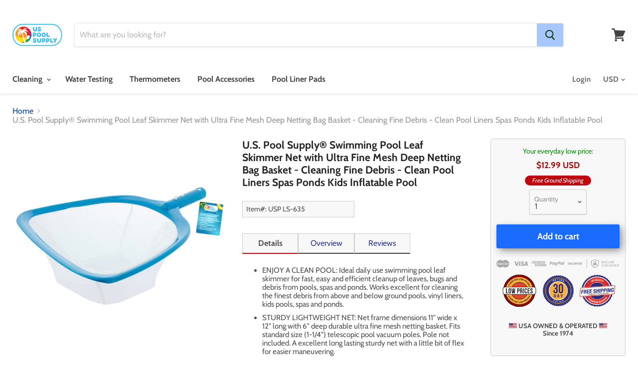

--- FILE ---
content_type: text/html; charset=utf-8
request_url: https://sundazefloats.com/products/usp-ls-635
body_size: 22350
content:
<!doctype html>
<!--[if IE]><html class="no-js no-touch ie9" lang="en"><![endif]-->
<!--[if !IE]><!--><html class="no-js no-touch" lang="en"><!--<![endif]-->
  <head>
    
<!-- Google tag (gtag.js) -->
<script async src="https://www.googletagmanager.com/gtag/js?id=G-DZJHCJPHB0"></script>
<script>
  window.dataLayer = window.dataLayer || [];
  function gtag(){dataLayer.push(arguments);}
  gtag('js', new Date());

  gtag('config', 'G-DZJHCJPHB0');
</script>
    
    
    
    <meta charset="utf-8">
    <meta http-equiv="x-ua-compatible" content="IE=edge">

    <title>Pool Leaf Skimmer Net With Ultra Fine Mesh Basket — sundazefloats</title>

    
      <meta name="description" content="U.S. Pool Supply® Swimming Pool Leaf Skimmer Net with Ultra Fine Mesh Deep Netting Bag Basket - Cleaning Fine Debris - Clean Pool Liners Spas Ponds Kids Inflatable Pool">
    

    

    
      <link rel="canonical" href="https://sundazefloats.com/products/usp-ls-635" />
    

    <meta name="viewport" content="width=device-width">

    
    















<meta property="og:site_name" content="sundazefloats">
<meta property="og:url" content="https://sundazefloats.com/products/usp-ls-635">
<meta property="og:title" content="U.S. Pool Supply® Swimming Pool Leaf Skimmer Net with Ultra Fine Mesh Deep Netting Bag Basket - Cleaning Fine Debris - Clean Pool Liners Spas Ponds Kids Inflatable Pool">
<meta property="og:type" content="website">
<meta property="og:description" content="U.S. Pool Supply® Swimming Pool Leaf Skimmer Net with Ultra Fine Mesh Deep Netting Bag Basket - Cleaning Fine Debris - Clean Pool Liners Spas Ponds Kids Inflatable Pool">




    
    
    

    
    
    <meta
      property="og:image"
      content="https://sundazefloats.com/cdn/shop/files/USPLS-635_v1_1200x1200.jpg?v=1768594321"
    />
    <meta
      property="og:image:secure_url"
      content="https://sundazefloats.com/cdn/shop/files/USPLS-635_v1_1200x1200.jpg?v=1768594321"
    />
    <meta property="og:image:width" content="1200" />
    <meta property="og:image:height" content="1200" />
    <meta property="og:image:alt" content="U.S. Pool Supply® Swimming Pool Leaf Skimmer Net with Ultra Fine Mesh Deep Netting Bag Basket - Cleaning Fine Debris - Clean Pool Liners Spas Ponds Kids Inflatable Pool" />
  
















<meta name="twitter:title" content="Pool Leaf Skimmer Net With Ultra Fine Mesh Basket">
<meta name="twitter:description" content="U.S. Pool Supply® Swimming Pool Leaf Skimmer Net with Ultra Fine Mesh Deep Netting Bag Basket - Cleaning Fine Debris - Clean Pool Liners Spas Ponds Kids Inflatable Pool">


    
    
    
      
      
      <meta name="twitter:card" content="summary">
    
    
    <meta
      property="twitter:image"
      content="https://sundazefloats.com/cdn/shop/files/USPLS-635_v1_1200x1200_crop_center.jpg?v=1768594321"
    />
    <meta property="twitter:image:width" content="1200" />
    <meta property="twitter:image:height" content="1200" />
    <meta property="twitter:image:alt" content="U.S. Pool Supply® Swimming Pool Leaf Skimmer Net with Ultra Fine Mesh Deep Netting Bag Basket - Cleaning Fine Debris - Clean Pool Liners Spas Ponds Kids Inflatable Pool" />
  



    <script>window.performance && window.performance.mark && window.performance.mark('shopify.content_for_header.start');</script><meta id="shopify-digital-wallet" name="shopify-digital-wallet" content="/1640300580/digital_wallets/dialog">
<meta name="shopify-checkout-api-token" content="8ebfaa4349205d9fb4de7e78e7402623">
<meta id="in-context-paypal-metadata" data-shop-id="1640300580" data-venmo-supported="true" data-environment="production" data-locale="en_US" data-paypal-v4="true" data-currency="USD">
<link rel="alternate" type="application/json+oembed" href="https://sundazefloats.com/products/usp-ls-635.oembed">
<script async="async" src="/checkouts/internal/preloads.js?locale=en-US"></script>
<link rel="preconnect" href="https://shop.app" crossorigin="anonymous">
<script async="async" src="https://shop.app/checkouts/internal/preloads.js?locale=en-US&shop_id=1640300580" crossorigin="anonymous"></script>
<script id="apple-pay-shop-capabilities" type="application/json">{"shopId":1640300580,"countryCode":"US","currencyCode":"USD","merchantCapabilities":["supports3DS"],"merchantId":"gid:\/\/shopify\/Shop\/1640300580","merchantName":"sundazefloats","requiredBillingContactFields":["postalAddress","email"],"requiredShippingContactFields":["postalAddress","email"],"shippingType":"shipping","supportedNetworks":["visa","masterCard","amex","discover","elo","jcb"],"total":{"type":"pending","label":"sundazefloats","amount":"1.00"},"shopifyPaymentsEnabled":true,"supportsSubscriptions":true}</script>
<script id="shopify-features" type="application/json">{"accessToken":"8ebfaa4349205d9fb4de7e78e7402623","betas":["rich-media-storefront-analytics"],"domain":"sundazefloats.com","predictiveSearch":true,"shopId":1640300580,"locale":"en"}</script>
<script>var Shopify = Shopify || {};
Shopify.shop = "sundazefloats.myshopify.com";
Shopify.locale = "en";
Shopify.currency = {"active":"USD","rate":"1.0"};
Shopify.country = "US";
Shopify.theme = {"name":"empire-scrubbed","id":19015565348,"schema_name":"Empire","schema_version":"4.2.5","theme_store_id":null,"role":"main"};
Shopify.theme.handle = "null";
Shopify.theme.style = {"id":null,"handle":null};
Shopify.cdnHost = "sundazefloats.com/cdn";
Shopify.routes = Shopify.routes || {};
Shopify.routes.root = "/";</script>
<script type="module">!function(o){(o.Shopify=o.Shopify||{}).modules=!0}(window);</script>
<script>!function(o){function n(){var o=[];function n(){o.push(Array.prototype.slice.apply(arguments))}return n.q=o,n}var t=o.Shopify=o.Shopify||{};t.loadFeatures=n(),t.autoloadFeatures=n()}(window);</script>
<script>
  window.ShopifyPay = window.ShopifyPay || {};
  window.ShopifyPay.apiHost = "shop.app\/pay";
  window.ShopifyPay.redirectState = null;
</script>
<script id="shop-js-analytics" type="application/json">{"pageType":"product"}</script>
<script defer="defer" async type="module" src="//sundazefloats.com/cdn/shopifycloud/shop-js/modules/v2/client.init-shop-cart-sync_C5BV16lS.en.esm.js"></script>
<script defer="defer" async type="module" src="//sundazefloats.com/cdn/shopifycloud/shop-js/modules/v2/chunk.common_CygWptCX.esm.js"></script>
<script type="module">
  await import("//sundazefloats.com/cdn/shopifycloud/shop-js/modules/v2/client.init-shop-cart-sync_C5BV16lS.en.esm.js");
await import("//sundazefloats.com/cdn/shopifycloud/shop-js/modules/v2/chunk.common_CygWptCX.esm.js");

  window.Shopify.SignInWithShop?.initShopCartSync?.({"fedCMEnabled":true,"windoidEnabled":true});

</script>
<script>
  window.Shopify = window.Shopify || {};
  if (!window.Shopify.featureAssets) window.Shopify.featureAssets = {};
  window.Shopify.featureAssets['shop-js'] = {"shop-cart-sync":["modules/v2/client.shop-cart-sync_ZFArdW7E.en.esm.js","modules/v2/chunk.common_CygWptCX.esm.js"],"init-fed-cm":["modules/v2/client.init-fed-cm_CmiC4vf6.en.esm.js","modules/v2/chunk.common_CygWptCX.esm.js"],"shop-button":["modules/v2/client.shop-button_tlx5R9nI.en.esm.js","modules/v2/chunk.common_CygWptCX.esm.js"],"shop-cash-offers":["modules/v2/client.shop-cash-offers_DOA2yAJr.en.esm.js","modules/v2/chunk.common_CygWptCX.esm.js","modules/v2/chunk.modal_D71HUcav.esm.js"],"init-windoid":["modules/v2/client.init-windoid_sURxWdc1.en.esm.js","modules/v2/chunk.common_CygWptCX.esm.js"],"shop-toast-manager":["modules/v2/client.shop-toast-manager_ClPi3nE9.en.esm.js","modules/v2/chunk.common_CygWptCX.esm.js"],"init-shop-email-lookup-coordinator":["modules/v2/client.init-shop-email-lookup-coordinator_B8hsDcYM.en.esm.js","modules/v2/chunk.common_CygWptCX.esm.js"],"init-shop-cart-sync":["modules/v2/client.init-shop-cart-sync_C5BV16lS.en.esm.js","modules/v2/chunk.common_CygWptCX.esm.js"],"avatar":["modules/v2/client.avatar_BTnouDA3.en.esm.js"],"pay-button":["modules/v2/client.pay-button_FdsNuTd3.en.esm.js","modules/v2/chunk.common_CygWptCX.esm.js"],"init-customer-accounts":["modules/v2/client.init-customer-accounts_DxDtT_ad.en.esm.js","modules/v2/client.shop-login-button_C5VAVYt1.en.esm.js","modules/v2/chunk.common_CygWptCX.esm.js","modules/v2/chunk.modal_D71HUcav.esm.js"],"init-shop-for-new-customer-accounts":["modules/v2/client.init-shop-for-new-customer-accounts_ChsxoAhi.en.esm.js","modules/v2/client.shop-login-button_C5VAVYt1.en.esm.js","modules/v2/chunk.common_CygWptCX.esm.js","modules/v2/chunk.modal_D71HUcav.esm.js"],"shop-login-button":["modules/v2/client.shop-login-button_C5VAVYt1.en.esm.js","modules/v2/chunk.common_CygWptCX.esm.js","modules/v2/chunk.modal_D71HUcav.esm.js"],"init-customer-accounts-sign-up":["modules/v2/client.init-customer-accounts-sign-up_CPSyQ0Tj.en.esm.js","modules/v2/client.shop-login-button_C5VAVYt1.en.esm.js","modules/v2/chunk.common_CygWptCX.esm.js","modules/v2/chunk.modal_D71HUcav.esm.js"],"shop-follow-button":["modules/v2/client.shop-follow-button_Cva4Ekp9.en.esm.js","modules/v2/chunk.common_CygWptCX.esm.js","modules/v2/chunk.modal_D71HUcav.esm.js"],"checkout-modal":["modules/v2/client.checkout-modal_BPM8l0SH.en.esm.js","modules/v2/chunk.common_CygWptCX.esm.js","modules/v2/chunk.modal_D71HUcav.esm.js"],"lead-capture":["modules/v2/client.lead-capture_Bi8yE_yS.en.esm.js","modules/v2/chunk.common_CygWptCX.esm.js","modules/v2/chunk.modal_D71HUcav.esm.js"],"shop-login":["modules/v2/client.shop-login_D6lNrXab.en.esm.js","modules/v2/chunk.common_CygWptCX.esm.js","modules/v2/chunk.modal_D71HUcav.esm.js"],"payment-terms":["modules/v2/client.payment-terms_CZxnsJam.en.esm.js","modules/v2/chunk.common_CygWptCX.esm.js","modules/v2/chunk.modal_D71HUcav.esm.js"]};
</script>
<script id="__st">var __st={"a":1640300580,"offset":-28800,"reqid":"f1fb601a-2919-4909-8a70-8ab0e6ef6802-1768788086","pageurl":"sundazefloats.com\/products\/usp-ls-635","u":"f9e649ccad97","p":"product","rtyp":"product","rid":4555587354659};</script>
<script>window.ShopifyPaypalV4VisibilityTracking = true;</script>
<script id="captcha-bootstrap">!function(){'use strict';const t='contact',e='account',n='new_comment',o=[[t,t],['blogs',n],['comments',n],[t,'customer']],c=[[e,'customer_login'],[e,'guest_login'],[e,'recover_customer_password'],[e,'create_customer']],r=t=>t.map((([t,e])=>`form[action*='/${t}']:not([data-nocaptcha='true']) input[name='form_type'][value='${e}']`)).join(','),a=t=>()=>t?[...document.querySelectorAll(t)].map((t=>t.form)):[];function s(){const t=[...o],e=r(t);return a(e)}const i='password',u='form_key',d=['recaptcha-v3-token','g-recaptcha-response','h-captcha-response',i],f=()=>{try{return window.sessionStorage}catch{return}},m='__shopify_v',_=t=>t.elements[u];function p(t,e,n=!1){try{const o=window.sessionStorage,c=JSON.parse(o.getItem(e)),{data:r}=function(t){const{data:e,action:n}=t;return t[m]||n?{data:e,action:n}:{data:t,action:n}}(c);for(const[e,n]of Object.entries(r))t.elements[e]&&(t.elements[e].value=n);n&&o.removeItem(e)}catch(o){console.error('form repopulation failed',{error:o})}}const l='form_type',E='cptcha';function T(t){t.dataset[E]=!0}const w=window,h=w.document,L='Shopify',v='ce_forms',y='captcha';let A=!1;((t,e)=>{const n=(g='f06e6c50-85a8-45c8-87d0-21a2b65856fe',I='https://cdn.shopify.com/shopifycloud/storefront-forms-hcaptcha/ce_storefront_forms_captcha_hcaptcha.v1.5.2.iife.js',D={infoText:'Protected by hCaptcha',privacyText:'Privacy',termsText:'Terms'},(t,e,n)=>{const o=w[L][v],c=o.bindForm;if(c)return c(t,g,e,D).then(n);var r;o.q.push([[t,g,e,D],n]),r=I,A||(h.body.append(Object.assign(h.createElement('script'),{id:'captcha-provider',async:!0,src:r})),A=!0)});var g,I,D;w[L]=w[L]||{},w[L][v]=w[L][v]||{},w[L][v].q=[],w[L][y]=w[L][y]||{},w[L][y].protect=function(t,e){n(t,void 0,e),T(t)},Object.freeze(w[L][y]),function(t,e,n,w,h,L){const[v,y,A,g]=function(t,e,n){const i=e?o:[],u=t?c:[],d=[...i,...u],f=r(d),m=r(i),_=r(d.filter((([t,e])=>n.includes(e))));return[a(f),a(m),a(_),s()]}(w,h,L),I=t=>{const e=t.target;return e instanceof HTMLFormElement?e:e&&e.form},D=t=>v().includes(t);t.addEventListener('submit',(t=>{const e=I(t);if(!e)return;const n=D(e)&&!e.dataset.hcaptchaBound&&!e.dataset.recaptchaBound,o=_(e),c=g().includes(e)&&(!o||!o.value);(n||c)&&t.preventDefault(),c&&!n&&(function(t){try{if(!f())return;!function(t){const e=f();if(!e)return;const n=_(t);if(!n)return;const o=n.value;o&&e.removeItem(o)}(t);const e=Array.from(Array(32),(()=>Math.random().toString(36)[2])).join('');!function(t,e){_(t)||t.append(Object.assign(document.createElement('input'),{type:'hidden',name:u})),t.elements[u].value=e}(t,e),function(t,e){const n=f();if(!n)return;const o=[...t.querySelectorAll(`input[type='${i}']`)].map((({name:t})=>t)),c=[...d,...o],r={};for(const[a,s]of new FormData(t).entries())c.includes(a)||(r[a]=s);n.setItem(e,JSON.stringify({[m]:1,action:t.action,data:r}))}(t,e)}catch(e){console.error('failed to persist form',e)}}(e),e.submit())}));const S=(t,e)=>{t&&!t.dataset[E]&&(n(t,e.some((e=>e===t))),T(t))};for(const o of['focusin','change'])t.addEventListener(o,(t=>{const e=I(t);D(e)&&S(e,y())}));const B=e.get('form_key'),M=e.get(l),P=B&&M;t.addEventListener('DOMContentLoaded',(()=>{const t=y();if(P)for(const e of t)e.elements[l].value===M&&p(e,B);[...new Set([...A(),...v().filter((t=>'true'===t.dataset.shopifyCaptcha))])].forEach((e=>S(e,t)))}))}(h,new URLSearchParams(w.location.search),n,t,e,['guest_login'])})(!0,!0)}();</script>
<script integrity="sha256-4kQ18oKyAcykRKYeNunJcIwy7WH5gtpwJnB7kiuLZ1E=" data-source-attribution="shopify.loadfeatures" defer="defer" src="//sundazefloats.com/cdn/shopifycloud/storefront/assets/storefront/load_feature-a0a9edcb.js" crossorigin="anonymous"></script>
<script crossorigin="anonymous" defer="defer" src="//sundazefloats.com/cdn/shopifycloud/storefront/assets/shopify_pay/storefront-65b4c6d7.js?v=20250812"></script>
<script data-source-attribution="shopify.dynamic_checkout.dynamic.init">var Shopify=Shopify||{};Shopify.PaymentButton=Shopify.PaymentButton||{isStorefrontPortableWallets:!0,init:function(){window.Shopify.PaymentButton.init=function(){};var t=document.createElement("script");t.src="https://sundazefloats.com/cdn/shopifycloud/portable-wallets/latest/portable-wallets.en.js",t.type="module",document.head.appendChild(t)}};
</script>
<script data-source-attribution="shopify.dynamic_checkout.buyer_consent">
  function portableWalletsHideBuyerConsent(e){var t=document.getElementById("shopify-buyer-consent"),n=document.getElementById("shopify-subscription-policy-button");t&&n&&(t.classList.add("hidden"),t.setAttribute("aria-hidden","true"),n.removeEventListener("click",e))}function portableWalletsShowBuyerConsent(e){var t=document.getElementById("shopify-buyer-consent"),n=document.getElementById("shopify-subscription-policy-button");t&&n&&(t.classList.remove("hidden"),t.removeAttribute("aria-hidden"),n.addEventListener("click",e))}window.Shopify?.PaymentButton&&(window.Shopify.PaymentButton.hideBuyerConsent=portableWalletsHideBuyerConsent,window.Shopify.PaymentButton.showBuyerConsent=portableWalletsShowBuyerConsent);
</script>
<script data-source-attribution="shopify.dynamic_checkout.cart.bootstrap">document.addEventListener("DOMContentLoaded",(function(){function t(){return document.querySelector("shopify-accelerated-checkout-cart, shopify-accelerated-checkout")}if(t())Shopify.PaymentButton.init();else{new MutationObserver((function(e,n){t()&&(Shopify.PaymentButton.init(),n.disconnect())})).observe(document.body,{childList:!0,subtree:!0})}}));
</script>
<link id="shopify-accelerated-checkout-styles" rel="stylesheet" media="screen" href="https://sundazefloats.com/cdn/shopifycloud/portable-wallets/latest/accelerated-checkout-backwards-compat.css" crossorigin="anonymous">
<style id="shopify-accelerated-checkout-cart">
        #shopify-buyer-consent {
  margin-top: 1em;
  display: inline-block;
  width: 100%;
}

#shopify-buyer-consent.hidden {
  display: none;
}

#shopify-subscription-policy-button {
  background: none;
  border: none;
  padding: 0;
  text-decoration: underline;
  font-size: inherit;
  cursor: pointer;
}

#shopify-subscription-policy-button::before {
  box-shadow: none;
}

      </style>

<script>window.performance && window.performance.mark && window.performance.mark('shopify.content_for_header.end');</script>

    <script>
      document.documentElement.className=document.documentElement.className.replace(/\bno-js\b/,'js');
      if(window.Shopify&&window.Shopify.designMode)document.documentElement.className+=' in-theme-editor';
      if(('ontouchstart' in window)||window.DocumentTouch&&document instanceof DocumentTouch)document.documentElement.className=document.documentElement.className.replace(/\bno-touch\b/,'has-touch');
    </script>

    <link href="//sundazefloats.com/cdn/shop/t/9/assets/theme.scss.css?v=165504466676387483211752855510" rel="stylesheet" type="text/css" media="all" />
  <!--Gem_Page_Header_Script-->
    


<!--End_Gem_Page_Header_Script-->



    

    
  
<!-- BEGIN app block: shopify://apps/gempages-builder/blocks/embed-gp-script-head/20b379d4-1b20-474c-a6ca-665c331919f3 -->














<!-- END app block --><link href="https://monorail-edge.shopifysvc.com" rel="dns-prefetch">
<script>(function(){if ("sendBeacon" in navigator && "performance" in window) {try {var session_token_from_headers = performance.getEntriesByType('navigation')[0].serverTiming.find(x => x.name == '_s').description;} catch {var session_token_from_headers = undefined;}var session_cookie_matches = document.cookie.match(/_shopify_s=([^;]*)/);var session_token_from_cookie = session_cookie_matches && session_cookie_matches.length === 2 ? session_cookie_matches[1] : "";var session_token = session_token_from_headers || session_token_from_cookie || "";function handle_abandonment_event(e) {var entries = performance.getEntries().filter(function(entry) {return /monorail-edge.shopifysvc.com/.test(entry.name);});if (!window.abandonment_tracked && entries.length === 0) {window.abandonment_tracked = true;var currentMs = Date.now();var navigation_start = performance.timing.navigationStart;var payload = {shop_id: 1640300580,url: window.location.href,navigation_start,duration: currentMs - navigation_start,session_token,page_type: "product"};window.navigator.sendBeacon("https://monorail-edge.shopifysvc.com/v1/produce", JSON.stringify({schema_id: "online_store_buyer_site_abandonment/1.1",payload: payload,metadata: {event_created_at_ms: currentMs,event_sent_at_ms: currentMs}}));}}window.addEventListener('pagehide', handle_abandonment_event);}}());</script>
<script id="web-pixels-manager-setup">(function e(e,d,r,n,o){if(void 0===o&&(o={}),!Boolean(null===(a=null===(i=window.Shopify)||void 0===i?void 0:i.analytics)||void 0===a?void 0:a.replayQueue)){var i,a;window.Shopify=window.Shopify||{};var t=window.Shopify;t.analytics=t.analytics||{};var s=t.analytics;s.replayQueue=[],s.publish=function(e,d,r){return s.replayQueue.push([e,d,r]),!0};try{self.performance.mark("wpm:start")}catch(e){}var l=function(){var e={modern:/Edge?\/(1{2}[4-9]|1[2-9]\d|[2-9]\d{2}|\d{4,})\.\d+(\.\d+|)|Firefox\/(1{2}[4-9]|1[2-9]\d|[2-9]\d{2}|\d{4,})\.\d+(\.\d+|)|Chrom(ium|e)\/(9{2}|\d{3,})\.\d+(\.\d+|)|(Maci|X1{2}).+ Version\/(15\.\d+|(1[6-9]|[2-9]\d|\d{3,})\.\d+)([,.]\d+|)( \(\w+\)|)( Mobile\/\w+|) Safari\/|Chrome.+OPR\/(9{2}|\d{3,})\.\d+\.\d+|(CPU[ +]OS|iPhone[ +]OS|CPU[ +]iPhone|CPU IPhone OS|CPU iPad OS)[ +]+(15[._]\d+|(1[6-9]|[2-9]\d|\d{3,})[._]\d+)([._]\d+|)|Android:?[ /-](13[3-9]|1[4-9]\d|[2-9]\d{2}|\d{4,})(\.\d+|)(\.\d+|)|Android.+Firefox\/(13[5-9]|1[4-9]\d|[2-9]\d{2}|\d{4,})\.\d+(\.\d+|)|Android.+Chrom(ium|e)\/(13[3-9]|1[4-9]\d|[2-9]\d{2}|\d{4,})\.\d+(\.\d+|)|SamsungBrowser\/([2-9]\d|\d{3,})\.\d+/,legacy:/Edge?\/(1[6-9]|[2-9]\d|\d{3,})\.\d+(\.\d+|)|Firefox\/(5[4-9]|[6-9]\d|\d{3,})\.\d+(\.\d+|)|Chrom(ium|e)\/(5[1-9]|[6-9]\d|\d{3,})\.\d+(\.\d+|)([\d.]+$|.*Safari\/(?![\d.]+ Edge\/[\d.]+$))|(Maci|X1{2}).+ Version\/(10\.\d+|(1[1-9]|[2-9]\d|\d{3,})\.\d+)([,.]\d+|)( \(\w+\)|)( Mobile\/\w+|) Safari\/|Chrome.+OPR\/(3[89]|[4-9]\d|\d{3,})\.\d+\.\d+|(CPU[ +]OS|iPhone[ +]OS|CPU[ +]iPhone|CPU IPhone OS|CPU iPad OS)[ +]+(10[._]\d+|(1[1-9]|[2-9]\d|\d{3,})[._]\d+)([._]\d+|)|Android:?[ /-](13[3-9]|1[4-9]\d|[2-9]\d{2}|\d{4,})(\.\d+|)(\.\d+|)|Mobile Safari.+OPR\/([89]\d|\d{3,})\.\d+\.\d+|Android.+Firefox\/(13[5-9]|1[4-9]\d|[2-9]\d{2}|\d{4,})\.\d+(\.\d+|)|Android.+Chrom(ium|e)\/(13[3-9]|1[4-9]\d|[2-9]\d{2}|\d{4,})\.\d+(\.\d+|)|Android.+(UC? ?Browser|UCWEB|U3)[ /]?(15\.([5-9]|\d{2,})|(1[6-9]|[2-9]\d|\d{3,})\.\d+)\.\d+|SamsungBrowser\/(5\.\d+|([6-9]|\d{2,})\.\d+)|Android.+MQ{2}Browser\/(14(\.(9|\d{2,})|)|(1[5-9]|[2-9]\d|\d{3,})(\.\d+|))(\.\d+|)|K[Aa][Ii]OS\/(3\.\d+|([4-9]|\d{2,})\.\d+)(\.\d+|)/},d=e.modern,r=e.legacy,n=navigator.userAgent;return n.match(d)?"modern":n.match(r)?"legacy":"unknown"}(),u="modern"===l?"modern":"legacy",c=(null!=n?n:{modern:"",legacy:""})[u],f=function(e){return[e.baseUrl,"/wpm","/b",e.hashVersion,"modern"===e.buildTarget?"m":"l",".js"].join("")}({baseUrl:d,hashVersion:r,buildTarget:u}),m=function(e){var d=e.version,r=e.bundleTarget,n=e.surface,o=e.pageUrl,i=e.monorailEndpoint;return{emit:function(e){var a=e.status,t=e.errorMsg,s=(new Date).getTime(),l=JSON.stringify({metadata:{event_sent_at_ms:s},events:[{schema_id:"web_pixels_manager_load/3.1",payload:{version:d,bundle_target:r,page_url:o,status:a,surface:n,error_msg:t},metadata:{event_created_at_ms:s}}]});if(!i)return console&&console.warn&&console.warn("[Web Pixels Manager] No Monorail endpoint provided, skipping logging."),!1;try{return self.navigator.sendBeacon.bind(self.navigator)(i,l)}catch(e){}var u=new XMLHttpRequest;try{return u.open("POST",i,!0),u.setRequestHeader("Content-Type","text/plain"),u.send(l),!0}catch(e){return console&&console.warn&&console.warn("[Web Pixels Manager] Got an unhandled error while logging to Monorail."),!1}}}}({version:r,bundleTarget:l,surface:e.surface,pageUrl:self.location.href,monorailEndpoint:e.monorailEndpoint});try{o.browserTarget=l,function(e){var d=e.src,r=e.async,n=void 0===r||r,o=e.onload,i=e.onerror,a=e.sri,t=e.scriptDataAttributes,s=void 0===t?{}:t,l=document.createElement("script"),u=document.querySelector("head"),c=document.querySelector("body");if(l.async=n,l.src=d,a&&(l.integrity=a,l.crossOrigin="anonymous"),s)for(var f in s)if(Object.prototype.hasOwnProperty.call(s,f))try{l.dataset[f]=s[f]}catch(e){}if(o&&l.addEventListener("load",o),i&&l.addEventListener("error",i),u)u.appendChild(l);else{if(!c)throw new Error("Did not find a head or body element to append the script");c.appendChild(l)}}({src:f,async:!0,onload:function(){if(!function(){var e,d;return Boolean(null===(d=null===(e=window.Shopify)||void 0===e?void 0:e.analytics)||void 0===d?void 0:d.initialized)}()){var d=window.webPixelsManager.init(e)||void 0;if(d){var r=window.Shopify.analytics;r.replayQueue.forEach((function(e){var r=e[0],n=e[1],o=e[2];d.publishCustomEvent(r,n,o)})),r.replayQueue=[],r.publish=d.publishCustomEvent,r.visitor=d.visitor,r.initialized=!0}}},onerror:function(){return m.emit({status:"failed",errorMsg:"".concat(f," has failed to load")})},sri:function(e){var d=/^sha384-[A-Za-z0-9+/=]+$/;return"string"==typeof e&&d.test(e)}(c)?c:"",scriptDataAttributes:o}),m.emit({status:"loading"})}catch(e){m.emit({status:"failed",errorMsg:(null==e?void 0:e.message)||"Unknown error"})}}})({shopId: 1640300580,storefrontBaseUrl: "https://sundazefloats.com",extensionsBaseUrl: "https://extensions.shopifycdn.com/cdn/shopifycloud/web-pixels-manager",monorailEndpoint: "https://monorail-edge.shopifysvc.com/unstable/produce_batch",surface: "storefront-renderer",enabledBetaFlags: ["2dca8a86"],webPixelsConfigList: [{"id":"269156387","configuration":"{\"config\":\"{\\\"pixel_id\\\":\\\"G-DZJHCJPHB0\\\",\\\"gtag_events\\\":[{\\\"type\\\":\\\"purchase\\\",\\\"action_label\\\":\\\"G-DZJHCJPHB0\\\"},{\\\"type\\\":\\\"page_view\\\",\\\"action_label\\\":\\\"G-DZJHCJPHB0\\\"},{\\\"type\\\":\\\"view_item\\\",\\\"action_label\\\":\\\"G-DZJHCJPHB0\\\"},{\\\"type\\\":\\\"search\\\",\\\"action_label\\\":\\\"G-DZJHCJPHB0\\\"},{\\\"type\\\":\\\"add_to_cart\\\",\\\"action_label\\\":\\\"G-DZJHCJPHB0\\\"},{\\\"type\\\":\\\"begin_checkout\\\",\\\"action_label\\\":\\\"G-DZJHCJPHB0\\\"},{\\\"type\\\":\\\"add_payment_info\\\",\\\"action_label\\\":\\\"G-DZJHCJPHB0\\\"}],\\\"enable_monitoring_mode\\\":false}\"}","eventPayloadVersion":"v1","runtimeContext":"OPEN","scriptVersion":"b2a88bafab3e21179ed38636efcd8a93","type":"APP","apiClientId":1780363,"privacyPurposes":[],"dataSharingAdjustments":{"protectedCustomerApprovalScopes":["read_customer_address","read_customer_email","read_customer_name","read_customer_personal_data","read_customer_phone"]}},{"id":"shopify-app-pixel","configuration":"{}","eventPayloadVersion":"v1","runtimeContext":"STRICT","scriptVersion":"0450","apiClientId":"shopify-pixel","type":"APP","privacyPurposes":["ANALYTICS","MARKETING"]},{"id":"shopify-custom-pixel","eventPayloadVersion":"v1","runtimeContext":"LAX","scriptVersion":"0450","apiClientId":"shopify-pixel","type":"CUSTOM","privacyPurposes":["ANALYTICS","MARKETING"]}],isMerchantRequest: false,initData: {"shop":{"name":"sundazefloats","paymentSettings":{"currencyCode":"USD"},"myshopifyDomain":"sundazefloats.myshopify.com","countryCode":"US","storefrontUrl":"https:\/\/sundazefloats.com"},"customer":null,"cart":null,"checkout":null,"productVariants":[{"price":{"amount":12.99,"currencyCode":"USD"},"product":{"title":"U.S. Pool Supply® Swimming Pool Leaf Skimmer Net with Ultra Fine Mesh Deep Netting Bag Basket - Cleaning Fine Debris - Clean Pool Liners Spas Ponds Kids Inflatable Pool","vendor":"U.S. Pool Supply","id":"4555587354659","untranslatedTitle":"U.S. Pool Supply® Swimming Pool Leaf Skimmer Net with Ultra Fine Mesh Deep Netting Bag Basket - Cleaning Fine Debris - Clean Pool Liners Spas Ponds Kids Inflatable Pool","url":"\/products\/usp-ls-635","type":"Pool Supplies"},"id":"32120114053155","image":{"src":"\/\/sundazefloats.com\/cdn\/shop\/files\/USPLS-635_v1.jpg?v=1768594321"},"sku":"USP LS-635","title":"Default Title","untranslatedTitle":"Default Title"}],"purchasingCompany":null},},"https://sundazefloats.com/cdn","fcfee988w5aeb613cpc8e4bc33m6693e112",{"modern":"","legacy":""},{"shopId":"1640300580","storefrontBaseUrl":"https:\/\/sundazefloats.com","extensionBaseUrl":"https:\/\/extensions.shopifycdn.com\/cdn\/shopifycloud\/web-pixels-manager","surface":"storefront-renderer","enabledBetaFlags":"[\"2dca8a86\"]","isMerchantRequest":"false","hashVersion":"fcfee988w5aeb613cpc8e4bc33m6693e112","publish":"custom","events":"[[\"page_viewed\",{}],[\"product_viewed\",{\"productVariant\":{\"price\":{\"amount\":12.99,\"currencyCode\":\"USD\"},\"product\":{\"title\":\"U.S. Pool Supply® Swimming Pool Leaf Skimmer Net with Ultra Fine Mesh Deep Netting Bag Basket - Cleaning Fine Debris - Clean Pool Liners Spas Ponds Kids Inflatable Pool\",\"vendor\":\"U.S. Pool Supply\",\"id\":\"4555587354659\",\"untranslatedTitle\":\"U.S. Pool Supply® Swimming Pool Leaf Skimmer Net with Ultra Fine Mesh Deep Netting Bag Basket - Cleaning Fine Debris - Clean Pool Liners Spas Ponds Kids Inflatable Pool\",\"url\":\"\/products\/usp-ls-635\",\"type\":\"Pool Supplies\"},\"id\":\"32120114053155\",\"image\":{\"src\":\"\/\/sundazefloats.com\/cdn\/shop\/files\/USPLS-635_v1.jpg?v=1768594321\"},\"sku\":\"USP LS-635\",\"title\":\"Default Title\",\"untranslatedTitle\":\"Default Title\"}}]]"});</script><script>
  window.ShopifyAnalytics = window.ShopifyAnalytics || {};
  window.ShopifyAnalytics.meta = window.ShopifyAnalytics.meta || {};
  window.ShopifyAnalytics.meta.currency = 'USD';
  var meta = {"product":{"id":4555587354659,"gid":"gid:\/\/shopify\/Product\/4555587354659","vendor":"U.S. Pool Supply","type":"Pool Supplies","handle":"usp-ls-635","variants":[{"id":32120114053155,"price":1299,"name":"U.S. Pool Supply® Swimming Pool Leaf Skimmer Net with Ultra Fine Mesh Deep Netting Bag Basket - Cleaning Fine Debris - Clean Pool Liners Spas Ponds Kids Inflatable Pool","public_title":null,"sku":"USP LS-635"}],"remote":false},"page":{"pageType":"product","resourceType":"product","resourceId":4555587354659,"requestId":"f1fb601a-2919-4909-8a70-8ab0e6ef6802-1768788086"}};
  for (var attr in meta) {
    window.ShopifyAnalytics.meta[attr] = meta[attr];
  }
</script>
<script class="analytics">
  (function () {
    var customDocumentWrite = function(content) {
      var jquery = null;

      if (window.jQuery) {
        jquery = window.jQuery;
      } else if (window.Checkout && window.Checkout.$) {
        jquery = window.Checkout.$;
      }

      if (jquery) {
        jquery('body').append(content);
      }
    };

    var hasLoggedConversion = function(token) {
      if (token) {
        return document.cookie.indexOf('loggedConversion=' + token) !== -1;
      }
      return false;
    }

    var setCookieIfConversion = function(token) {
      if (token) {
        var twoMonthsFromNow = new Date(Date.now());
        twoMonthsFromNow.setMonth(twoMonthsFromNow.getMonth() + 2);

        document.cookie = 'loggedConversion=' + token + '; expires=' + twoMonthsFromNow;
      }
    }

    var trekkie = window.ShopifyAnalytics.lib = window.trekkie = window.trekkie || [];
    if (trekkie.integrations) {
      return;
    }
    trekkie.methods = [
      'identify',
      'page',
      'ready',
      'track',
      'trackForm',
      'trackLink'
    ];
    trekkie.factory = function(method) {
      return function() {
        var args = Array.prototype.slice.call(arguments);
        args.unshift(method);
        trekkie.push(args);
        return trekkie;
      };
    };
    for (var i = 0; i < trekkie.methods.length; i++) {
      var key = trekkie.methods[i];
      trekkie[key] = trekkie.factory(key);
    }
    trekkie.load = function(config) {
      trekkie.config = config || {};
      trekkie.config.initialDocumentCookie = document.cookie;
      var first = document.getElementsByTagName('script')[0];
      var script = document.createElement('script');
      script.type = 'text/javascript';
      script.onerror = function(e) {
        var scriptFallback = document.createElement('script');
        scriptFallback.type = 'text/javascript';
        scriptFallback.onerror = function(error) {
                var Monorail = {
      produce: function produce(monorailDomain, schemaId, payload) {
        var currentMs = new Date().getTime();
        var event = {
          schema_id: schemaId,
          payload: payload,
          metadata: {
            event_created_at_ms: currentMs,
            event_sent_at_ms: currentMs
          }
        };
        return Monorail.sendRequest("https://" + monorailDomain + "/v1/produce", JSON.stringify(event));
      },
      sendRequest: function sendRequest(endpointUrl, payload) {
        // Try the sendBeacon API
        if (window && window.navigator && typeof window.navigator.sendBeacon === 'function' && typeof window.Blob === 'function' && !Monorail.isIos12()) {
          var blobData = new window.Blob([payload], {
            type: 'text/plain'
          });

          if (window.navigator.sendBeacon(endpointUrl, blobData)) {
            return true;
          } // sendBeacon was not successful

        } // XHR beacon

        var xhr = new XMLHttpRequest();

        try {
          xhr.open('POST', endpointUrl);
          xhr.setRequestHeader('Content-Type', 'text/plain');
          xhr.send(payload);
        } catch (e) {
          console.log(e);
        }

        return false;
      },
      isIos12: function isIos12() {
        return window.navigator.userAgent.lastIndexOf('iPhone; CPU iPhone OS 12_') !== -1 || window.navigator.userAgent.lastIndexOf('iPad; CPU OS 12_') !== -1;
      }
    };
    Monorail.produce('monorail-edge.shopifysvc.com',
      'trekkie_storefront_load_errors/1.1',
      {shop_id: 1640300580,
      theme_id: 19015565348,
      app_name: "storefront",
      context_url: window.location.href,
      source_url: "//sundazefloats.com/cdn/s/trekkie.storefront.cd680fe47e6c39ca5d5df5f0a32d569bc48c0f27.min.js"});

        };
        scriptFallback.async = true;
        scriptFallback.src = '//sundazefloats.com/cdn/s/trekkie.storefront.cd680fe47e6c39ca5d5df5f0a32d569bc48c0f27.min.js';
        first.parentNode.insertBefore(scriptFallback, first);
      };
      script.async = true;
      script.src = '//sundazefloats.com/cdn/s/trekkie.storefront.cd680fe47e6c39ca5d5df5f0a32d569bc48c0f27.min.js';
      first.parentNode.insertBefore(script, first);
    };
    trekkie.load(
      {"Trekkie":{"appName":"storefront","development":false,"defaultAttributes":{"shopId":1640300580,"isMerchantRequest":null,"themeId":19015565348,"themeCityHash":"11273302727006872597","contentLanguage":"en","currency":"USD"},"isServerSideCookieWritingEnabled":true,"monorailRegion":"shop_domain","enabledBetaFlags":["65f19447"]},"Session Attribution":{},"S2S":{"facebookCapiEnabled":false,"source":"trekkie-storefront-renderer","apiClientId":580111}}
    );

    var loaded = false;
    trekkie.ready(function() {
      if (loaded) return;
      loaded = true;

      window.ShopifyAnalytics.lib = window.trekkie;

      var originalDocumentWrite = document.write;
      document.write = customDocumentWrite;
      try { window.ShopifyAnalytics.merchantGoogleAnalytics.call(this); } catch(error) {};
      document.write = originalDocumentWrite;

      window.ShopifyAnalytics.lib.page(null,{"pageType":"product","resourceType":"product","resourceId":4555587354659,"requestId":"f1fb601a-2919-4909-8a70-8ab0e6ef6802-1768788086","shopifyEmitted":true});

      var match = window.location.pathname.match(/checkouts\/(.+)\/(thank_you|post_purchase)/)
      var token = match? match[1]: undefined;
      if (!hasLoggedConversion(token)) {
        setCookieIfConversion(token);
        window.ShopifyAnalytics.lib.track("Viewed Product",{"currency":"USD","variantId":32120114053155,"productId":4555587354659,"productGid":"gid:\/\/shopify\/Product\/4555587354659","name":"U.S. Pool Supply® Swimming Pool Leaf Skimmer Net with Ultra Fine Mesh Deep Netting Bag Basket - Cleaning Fine Debris - Clean Pool Liners Spas Ponds Kids Inflatable Pool","price":"12.99","sku":"USP LS-635","brand":"U.S. Pool Supply","variant":null,"category":"Pool Supplies","nonInteraction":true,"remote":false},undefined,undefined,{"shopifyEmitted":true});
      window.ShopifyAnalytics.lib.track("monorail:\/\/trekkie_storefront_viewed_product\/1.1",{"currency":"USD","variantId":32120114053155,"productId":4555587354659,"productGid":"gid:\/\/shopify\/Product\/4555587354659","name":"U.S. Pool Supply® Swimming Pool Leaf Skimmer Net with Ultra Fine Mesh Deep Netting Bag Basket - Cleaning Fine Debris - Clean Pool Liners Spas Ponds Kids Inflatable Pool","price":"12.99","sku":"USP LS-635","brand":"U.S. Pool Supply","variant":null,"category":"Pool Supplies","nonInteraction":true,"remote":false,"referer":"https:\/\/sundazefloats.com\/products\/usp-ls-635"});
      }
    });


        var eventsListenerScript = document.createElement('script');
        eventsListenerScript.async = true;
        eventsListenerScript.src = "//sundazefloats.com/cdn/shopifycloud/storefront/assets/shop_events_listener-3da45d37.js";
        document.getElementsByTagName('head')[0].appendChild(eventsListenerScript);

})();</script>
  <script>
  if (!window.ga || (window.ga && typeof window.ga !== 'function')) {
    window.ga = function ga() {
      (window.ga.q = window.ga.q || []).push(arguments);
      if (window.Shopify && window.Shopify.analytics && typeof window.Shopify.analytics.publish === 'function') {
        window.Shopify.analytics.publish("ga_stub_called", {}, {sendTo: "google_osp_migration"});
      }
      console.error("Shopify's Google Analytics stub called with:", Array.from(arguments), "\nSee https://help.shopify.com/manual/promoting-marketing/pixels/pixel-migration#google for more information.");
    };
    if (window.Shopify && window.Shopify.analytics && typeof window.Shopify.analytics.publish === 'function') {
      window.Shopify.analytics.publish("ga_stub_initialized", {}, {sendTo: "google_osp_migration"});
    }
  }
</script>
<script
  defer
  src="https://sundazefloats.com/cdn/shopifycloud/perf-kit/shopify-perf-kit-3.0.4.min.js"
  data-application="storefront-renderer"
  data-shop-id="1640300580"
  data-render-region="gcp-us-central1"
  data-page-type="product"
  data-theme-instance-id="19015565348"
  data-theme-name="Empire"
  data-theme-version="4.2.5"
  data-monorail-region="shop_domain"
  data-resource-timing-sampling-rate="10"
  data-shs="true"
  data-shs-beacon="true"
  data-shs-export-with-fetch="true"
  data-shs-logs-sample-rate="1"
  data-shs-beacon-endpoint="https://sundazefloats.com/api/collect"
></script>
</head>

  <body>
<!-- eDesk Shopify widget aixeqb891 --><script>(window._xsq||(function(x,s){window._xsq=[];var d=function(){var c,b,a=document.createElement("iframe");a.src="javascript:false";a.title="";a.role="presentation";(a.frameElement||a).style.cssText="display: none";document.body.appendChild(a);try{b=a.contentWindow.document}catch(g){c=document.domain,a.src="javascript:var d=document.open();d.domain='"+c+"';void(0);",b=a.contentWindow.document}b.open()._l=function(){var a=this.createElement("script");c&&(this.domain=c);a.id="js-iframe-async";a.src="https://"+x+s;this.body.appendChild(a)};b.write('<body onload="document._l();">');b.close()};window.addEventListener?window.addEventListener("load",d,!1):window.attachEvent?window.attachEvent("onload",d):setTimeout(d,2E3);return _xsq})('widgets.xsellco.com','/js/widgets.js')).push(['load','aixeqb891',document.scripts[document.scripts.length - 1]]);</script><!-- End eDesk Shopify widget aixeqb891 -->
    
    <div id="shopify-section-static-header" class="shopify-section site-header-wrapper"><script
  type="application/json"
  data-section-id="static-header"
  data-section-type="static-header"
  data-section-data>
  {
    "settings": {
      "sticky_header": false,
      "live_search": {
        "enable": true,
        "enable_images": true,
        "enable_content": false,
        "money_format": "${{amount}}",
        "context": {
          "view_all_results": "View all results",
          "view_all_products": "View all products",
          "content_results": {
            "title": "Pages \u0026amp; Posts",
            "no_results": "No results."
          },
          "no_results_products": {
            "title": "No products for “*terms*”.",
            "message": "Sorry, we couldn’t find any matches."
          }
        }
      }
    },
    "currency": {
      "enable": true,
      "shop_currency": "USD",
      "default_currency": "USD",
      "display_format": "money_with_currency_format",
      "money_format": "${{amount}} USD",
      "money_format_no_currency": "${{amount}}",
      "money_format_currency": "${{amount}} USD"
    }
  }
</script>

<style>
  .announcement-bar {
    color: #ffffff;
    background: #f31d1d;
  }
</style>










<section
  class="site-header"
  data-site-header-main
  >
  <div class="site-header-menu-toggle">
    <a class="site-header-menu-toggle--button" href="#" data-menu-toggle>
      <span class="toggle-icon--bar toggle-icon--bar-top"></span>
      <span class="toggle-icon--bar toggle-icon--bar-middle"></span>
      <span class="toggle-icon--bar toggle-icon--bar-bottom"></span>
      <span class="show-for-sr">Menu</span>
    </a>
  </div>

  <div
    class="
      site-header-main
      
    "
  >
    <div class="site-header-logo">
      <a
        class="site-logo"
        href="/">
        
          
          
          
          
          

          

          

  

  <img
    src="//sundazefloats.com/cdn/shop/files/USPoolLogo_400x400_49ada91d-fb21-4f63-8003-0aae9e32b258_200x200.jpg?v=1656524468"
    alt=""

    
      data-rimg
      srcset="//sundazefloats.com/cdn/shop/files/USPoolLogo_400x400_49ada91d-fb21-4f63-8003-0aae9e32b258_200x200.jpg?v=1656524468 1x, //sundazefloats.com/cdn/shop/files/USPoolLogo_400x400_49ada91d-fb21-4f63-8003-0aae9e32b258_400x400.jpg?v=1656524468 2x"
    

    class="site-logo-image"
    style="
            max-width: 200px;
            max-height: 100px;
          "
    
  >




        
      </a>
    </div>

    



<div class="live-search" data-live-search>
  <form
    class="live-search-form form-fields-inline"
    action="/search"
    method="get"
    data-live-search-form>
    <input type="hidden" name="type" value="product">
    <div class="form-field no-label">
      <input
        class="form-field-input live-search-form-field"
        type="text"
        name="q"
        aria-label="Search"
        placeholder="What are you looking for?"
        
        autocomplete="off"
        data-live-search-input>
      <button
        class="live-search-takeover-cancel"
        type="button"
        data-live-search-takeover-cancel>
        Cancel
      </button>

      <button
        class="live-search-button button-primary"
        type="button"
        aria-label="Search"
        data-live-search-submit
      >
        <span class="search-icon search-icon--inactive">
          <svg
  aria-hidden="true"
  focusable="false"
  role="presentation"
  xmlns="http://www.w3.org/2000/svg"
  width="20"
  height="21"
  viewBox="0 0 20 21"
>
  <path fill="currentColor" fill-rule="evenodd" d="M12.514 14.906a8.264 8.264 0 0 1-4.322 1.21C3.668 16.116 0 12.513 0 8.07 0 3.626 3.668.023 8.192.023c4.525 0 8.193 3.603 8.193 8.047 0 2.033-.769 3.89-2.035 5.307l4.999 5.552-1.775 1.597-5.06-5.62zm-4.322-.843c3.37 0 6.102-2.684 6.102-5.993 0-3.31-2.732-5.994-6.102-5.994S2.09 4.76 2.09 8.07c0 3.31 2.732 5.993 6.102 5.993z"/>
</svg>
        </span>
        <span class="search-icon search-icon--active">
          <svg
  aria-hidden="true"
  focusable="false"
  role="presentation"
  width="26"
  height="26"
  viewBox="0 0 26 26"
  xmlns="http://www.w3.org/2000/svg"
>
  <g fill-rule="nonzero" fill="currentColor">
    <path d="M13 26C5.82 26 0 20.18 0 13S5.82 0 13 0s13 5.82 13 13-5.82 13-13 13zm0-3.852a9.148 9.148 0 1 0 0-18.296 9.148 9.148 0 0 0 0 18.296z" opacity=".29"/><path d="M13 26c7.18 0 13-5.82 13-13a1.926 1.926 0 0 0-3.852 0A9.148 9.148 0 0 1 13 22.148 1.926 1.926 0 0 0 13 26z"/>
  </g>
</svg>
        </span>
      </button>
    </div>

    <div class="search-flydown" data-live-search-flydown>
      <div class="search-flydown--placeholder" data-live-search-placeholder>
        <div class="search-flydown--product-items">
          
            <a class="search-flydown--product search-flydown--product" href="#">
              
                <div class="search-flydown--product-image">
                  <svg class="placeholder--image placeholder--content-image" xmlns="http://www.w3.org/2000/svg" viewBox="0 0 525.5 525.5"><path d="M324.5 212.7H203c-1.6 0-2.8 1.3-2.8 2.8V308c0 1.6 1.3 2.8 2.8 2.8h121.6c1.6 0 2.8-1.3 2.8-2.8v-92.5c0-1.6-1.3-2.8-2.9-2.8zm1.1 95.3c0 .6-.5 1.1-1.1 1.1H203c-.6 0-1.1-.5-1.1-1.1v-92.5c0-.6.5-1.1 1.1-1.1h121.6c.6 0 1.1.5 1.1 1.1V308z"/><path d="M210.4 299.5H240v.1s.1 0 .2-.1h75.2v-76.2h-105v76.2zm1.8-7.2l20-20c1.6-1.6 3.8-2.5 6.1-2.5s4.5.9 6.1 2.5l1.5 1.5 16.8 16.8c-12.9 3.3-20.7 6.3-22.8 7.2h-27.7v-5.5zm101.5-10.1c-20.1 1.7-36.7 4.8-49.1 7.9l-16.9-16.9 26.3-26.3c1.6-1.6 3.8-2.5 6.1-2.5s4.5.9 6.1 2.5l27.5 27.5v7.8zm-68.9 15.5c9.7-3.5 33.9-10.9 68.9-13.8v13.8h-68.9zm68.9-72.7v46.8l-26.2-26.2c-1.9-1.9-4.5-3-7.3-3s-5.4 1.1-7.3 3l-26.3 26.3-.9-.9c-1.9-1.9-4.5-3-7.3-3s-5.4 1.1-7.3 3l-18.8 18.8V225h101.4z"/><path d="M232.8 254c4.6 0 8.3-3.7 8.3-8.3s-3.7-8.3-8.3-8.3-8.3 3.7-8.3 8.3 3.7 8.3 8.3 8.3zm0-14.9c3.6 0 6.6 2.9 6.6 6.6s-2.9 6.6-6.6 6.6-6.6-2.9-6.6-6.6 3-6.6 6.6-6.6z"/></svg>
                </div>
              

              <div class="search-flydown--product-text">
                <span class="search-flydown--product-title placeholder--content-text"></span>
                <span class="search-flydown--product-price placeholder--content-text"></span>
              </div>
            </a>
          
            <a class="search-flydown--product search-flydown--product" href="#">
              
                <div class="search-flydown--product-image">
                  <svg class="placeholder--image placeholder--content-image" xmlns="http://www.w3.org/2000/svg" viewBox="0 0 525.5 525.5"><path d="M324.5 212.7H203c-1.6 0-2.8 1.3-2.8 2.8V308c0 1.6 1.3 2.8 2.8 2.8h121.6c1.6 0 2.8-1.3 2.8-2.8v-92.5c0-1.6-1.3-2.8-2.9-2.8zm1.1 95.3c0 .6-.5 1.1-1.1 1.1H203c-.6 0-1.1-.5-1.1-1.1v-92.5c0-.6.5-1.1 1.1-1.1h121.6c.6 0 1.1.5 1.1 1.1V308z"/><path d="M210.4 299.5H240v.1s.1 0 .2-.1h75.2v-76.2h-105v76.2zm1.8-7.2l20-20c1.6-1.6 3.8-2.5 6.1-2.5s4.5.9 6.1 2.5l1.5 1.5 16.8 16.8c-12.9 3.3-20.7 6.3-22.8 7.2h-27.7v-5.5zm101.5-10.1c-20.1 1.7-36.7 4.8-49.1 7.9l-16.9-16.9 26.3-26.3c1.6-1.6 3.8-2.5 6.1-2.5s4.5.9 6.1 2.5l27.5 27.5v7.8zm-68.9 15.5c9.7-3.5 33.9-10.9 68.9-13.8v13.8h-68.9zm68.9-72.7v46.8l-26.2-26.2c-1.9-1.9-4.5-3-7.3-3s-5.4 1.1-7.3 3l-26.3 26.3-.9-.9c-1.9-1.9-4.5-3-7.3-3s-5.4 1.1-7.3 3l-18.8 18.8V225h101.4z"/><path d="M232.8 254c4.6 0 8.3-3.7 8.3-8.3s-3.7-8.3-8.3-8.3-8.3 3.7-8.3 8.3 3.7 8.3 8.3 8.3zm0-14.9c3.6 0 6.6 2.9 6.6 6.6s-2.9 6.6-6.6 6.6-6.6-2.9-6.6-6.6 3-6.6 6.6-6.6z"/></svg>
                </div>
              

              <div class="search-flydown--product-text">
                <span class="search-flydown--product-title placeholder--content-text"></span>
                <span class="search-flydown--product-price placeholder--content-text"></span>
              </div>
            </a>
          
            <a class="search-flydown--product search-flydown--product" href="#">
              
                <div class="search-flydown--product-image">
                  <svg class="placeholder--image placeholder--content-image" xmlns="http://www.w3.org/2000/svg" viewBox="0 0 525.5 525.5"><path d="M324.5 212.7H203c-1.6 0-2.8 1.3-2.8 2.8V308c0 1.6 1.3 2.8 2.8 2.8h121.6c1.6 0 2.8-1.3 2.8-2.8v-92.5c0-1.6-1.3-2.8-2.9-2.8zm1.1 95.3c0 .6-.5 1.1-1.1 1.1H203c-.6 0-1.1-.5-1.1-1.1v-92.5c0-.6.5-1.1 1.1-1.1h121.6c.6 0 1.1.5 1.1 1.1V308z"/><path d="M210.4 299.5H240v.1s.1 0 .2-.1h75.2v-76.2h-105v76.2zm1.8-7.2l20-20c1.6-1.6 3.8-2.5 6.1-2.5s4.5.9 6.1 2.5l1.5 1.5 16.8 16.8c-12.9 3.3-20.7 6.3-22.8 7.2h-27.7v-5.5zm101.5-10.1c-20.1 1.7-36.7 4.8-49.1 7.9l-16.9-16.9 26.3-26.3c1.6-1.6 3.8-2.5 6.1-2.5s4.5.9 6.1 2.5l27.5 27.5v7.8zm-68.9 15.5c9.7-3.5 33.9-10.9 68.9-13.8v13.8h-68.9zm68.9-72.7v46.8l-26.2-26.2c-1.9-1.9-4.5-3-7.3-3s-5.4 1.1-7.3 3l-26.3 26.3-.9-.9c-1.9-1.9-4.5-3-7.3-3s-5.4 1.1-7.3 3l-18.8 18.8V225h101.4z"/><path d="M232.8 254c4.6 0 8.3-3.7 8.3-8.3s-3.7-8.3-8.3-8.3-8.3 3.7-8.3 8.3 3.7 8.3 8.3 8.3zm0-14.9c3.6 0 6.6 2.9 6.6 6.6s-2.9 6.6-6.6 6.6-6.6-2.9-6.6-6.6 3-6.6 6.6-6.6z"/></svg>
                </div>
              

              <div class="search-flydown--product-text">
                <span class="search-flydown--product-title placeholder--content-text"></span>
                <span class="search-flydown--product-price placeholder--content-text"></span>
              </div>
            </a>
          
        </div>
      </div>

      <div class="search-flydown--results " data-live-search-results></div>

      
    </div>
  </form>
</div>


    
  </div>

  <div class="site-header-cart">
    <a class="site-header-cart--button" href="/cart">
      <span
        class="site-header-cart--count "
        data-header-cart-count="">
      </span>

      <svg
  aria-hidden="true"
  focusable="false"
  role="presentation"
  width="28"
  height="26"
  viewBox="0 10 28 26"
  xmlns="http://www.w3.org/2000/svg"
>
  <path fill="currentColor" fill-rule="evenodd" d="M26.15 14.488L6.977 13.59l-.666-2.661C6.159 10.37 5.704 10 5.127 10H1.213C.547 10 0 10.558 0 11.238c0 .68.547 1.238 1.213 1.238h2.974l3.337 13.249-.82 3.465c-.092.371 0 .774.212 1.053.243.31.576.465.94.465H22.72c.667 0 1.214-.558 1.214-1.239 0-.68-.547-1.238-1.214-1.238H9.434l.333-1.423 12.135-.589c.455-.03.85-.31 1.032-.712l4.247-9.286c.181-.34.151-.774-.06-1.144-.212-.34-.577-.589-.97-.589zM22.297 36c-1.256 0-2.275-1.04-2.275-2.321 0-1.282 1.019-2.322 2.275-2.322s2.275 1.04 2.275 2.322c0 1.281-1.02 2.321-2.275 2.321zM10.92 33.679C10.92 34.96 9.9 36 8.646 36 7.39 36 6.37 34.96 6.37 33.679c0-1.282 1.019-2.322 2.275-2.322s2.275 1.04 2.275 2.322z"/>
</svg>
      <span class="show-for-sr">View cart</span>
    </a>
  </div>
</section><div class="site-navigation-wrapper
  
    site-navigation--has-actions
  
" data-site-navigation id="site-header-nav">
  <nav
    class="site-navigation"
    aria-label="Desktop navigation"
  >
    



<ul
  class="navmenu  navmenu-depth-1  "
  
  aria-label="Categories"
>
  
    
    

    
    

    

    

    
<li
        class="navmenu-item        navmenu-item-parent        navmenu-id-cleaning        "
        data-navmenu-trigger
        
        
      >
        <a
          class="navmenu-link navmenu-link-parent "
          href="/collections/cleaning"
          
            aria-haspopup="true"
            aria-expanded="false"
          
        >
          Cleaning

          
            <span class="navmenu-icon navmenu-icon-depth-1">
              <svg
  aria-hidden="true"
  focusable="false"
  role="presentation"
  xmlns="http://www.w3.org/2000/svg"
  width="8"
  height="6"
  viewBox="0 0 8 6"
>
  <g fill="currentColor" fill-rule="evenodd">
    <polygon class="icon-chevron-down-left" points="4 5.371 7.668 1.606 6.665 .629 4 3.365"/>
    <polygon class="icon-chevron-down-right" points="4 3.365 1.335 .629 1.335 .629 .332 1.606 4 5.371"/>
  </g>
</svg>

            </span>
          
        </a>

        
          



<ul
  class="navmenu  navmenu-depth-2  navmenu-submenu"
  data-navmenu-submenu
  aria-label="Cleaning"
>
  
    
    

    
    

    

    

    
      <li class="navmenu-item navmenu-id-brushes">
        <a
          class="navmenu-link "
          href="/collections/brushes"
        >
          Brushes
        </a>
      </li>
    
  
    
    

    
    

    

    

    
      <li class="navmenu-item navmenu-id-chemical-dispensers">
        <a
          class="navmenu-link "
          href="/collections/chemical-dispensers"
        >
          Chemical Dispensers
        </a>
      </li>
    
  
    
    

    
    

    

    

    
      <li class="navmenu-item navmenu-id-pool-hoses">
        <a
          class="navmenu-link "
          href="/collections/hoses"
        >
          Pool Hoses
        </a>
      </li>
    
  
    
    

    
    

    

    

    
      <li class="navmenu-item navmenu-id-aluminum-poles">
        <a
          class="navmenu-link "
          href="/collections/aluminum-poles"
        >
          Aluminum Poles
        </a>
      </li>
    
  
    
    

    
    

    

    

    
      <li class="navmenu-item navmenu-id-leaf-canisters">
        <a
          class="navmenu-link "
          href="/collections/leaf-canisters"
        >
          Leaf Canisters
        </a>
      </li>
    
  
    
    

    
    

    

    

    
      <li class="navmenu-item navmenu-id-pool-cleaners">
        <a
          class="navmenu-link "
          href="/collections/pool-cleaners"
        >
          Pool Cleaners
        </a>
      </li>
    
  
    
    

    
    

    

    

    
      <li class="navmenu-item navmenu-id-skimmers-rakes">
        <a
          class="navmenu-link "
          href="/collections/skimmers-rakes"
        >
          Skimmers & Rakes
        </a>
      </li>
    
  
    
    

    
    

    

    

    
      <li class="navmenu-item navmenu-id-vacuum-heads">
        <a
          class="navmenu-link "
          href="/collections/vacuum-heads"
        >
          Vacuum Heads
        </a>
      </li>
    
  
</ul>

        
      </li>
    
  
    
    

    
    

    

    

    
      <li class="navmenu-item navmenu-id-water-testing">
        <a
          class="navmenu-link "
          href="/collections/water-testing"
        >
          Water Testing
        </a>
      </li>
    
  
    
    

    
    

    

    

    
      <li class="navmenu-item navmenu-id-thermometers">
        <a
          class="navmenu-link "
          href="/collections/thermometers"
        >
          Thermometers
        </a>
      </li>
    
  
    
    

    
    

    

    

    
      <li class="navmenu-item navmenu-id-pool-accessories">
        <a
          class="navmenu-link "
          href="/collections/pool-accessories"
        >
          Pool Accessories
        </a>
      </li>
    
  
    
    

    
    

    

    

    
      <li class="navmenu-item navmenu-id-pool-liner-pads">
        <a
          class="navmenu-link "
          href="/collections/pool-liners"
        >
          Pool Liner Pads
        </a>
      </li>
    
  
</ul>


    <ul class="site-header-actions" data-header-actions>
  
    
      <li class="site-header-account-link">
        <a href="/account/login">
          Login
        </a>
      </li>
    
  

  
    <li class="currency-converter-wrapper">
      <div class="form-field-select-wrapper no-label">
        <select
          class="form-field-input form-field-select"
          name="currencies"
          aria-label="Change your currency"
          data-currency-converter>
          
          
          <option value="USD" selected="selected">USD</option>
          
            
              <option value="INR">INR</option>
            
          
            
              <option value="GBP">GBP</option>
            
          
            
              <option value="CAD">CAD</option>
            
          
            
          
            
              <option value="AUD">AUD</option>
            
          
            
              <option value="EUR">EUR</option>
            
          
            
              <option value="JPY">JPY</option>
            
          
        </select>
        <svg
  aria-hidden="true"
  focusable="false"
  role="presentation"
  xmlns="http://www.w3.org/2000/svg"
  width="8"
  height="6"
  viewBox="0 0 8 6"
>
  <g fill="currentColor" fill-rule="evenodd">
    <polygon class="icon-chevron-down-left" points="4 5.371 7.668 1.606 6.665 .629 4 3.365"/>
    <polygon class="icon-chevron-down-right" points="4 3.365 1.335 .629 1.335 .629 .332 1.606 4 5.371"/>
  </g>
</svg>

      </div>
    </li>
  
</ul>
  </nav>
</div>

<div class="site-mobile-nav" id="site-mobile-nav" data-mobile-nav>
  <div class="mobile-nav-panel" data-mobile-nav-panel>

    <ul class="site-header-actions" data-header-actions>
  
    
      <li class="site-header-account-link">
        <a href="/account/login">
          Login
        </a>
      </li>
    
  

  
    <li class="currency-converter-wrapper">
      <div class="form-field-select-wrapper no-label">
        <select
          class="form-field-input form-field-select"
          name="currencies"
          aria-label="Change your currency"
          data-currency-converter>
          
          
          <option value="USD" selected="selected">USD</option>
          
            
              <option value="INR">INR</option>
            
          
            
              <option value="GBP">GBP</option>
            
          
            
              <option value="CAD">CAD</option>
            
          
            
          
            
              <option value="AUD">AUD</option>
            
          
            
              <option value="EUR">EUR</option>
            
          
            
              <option value="JPY">JPY</option>
            
          
        </select>
        <svg
  aria-hidden="true"
  focusable="false"
  role="presentation"
  xmlns="http://www.w3.org/2000/svg"
  width="8"
  height="6"
  viewBox="0 0 8 6"
>
  <g fill="currentColor" fill-rule="evenodd">
    <polygon class="icon-chevron-down-left" points="4 5.371 7.668 1.606 6.665 .629 4 3.365"/>
    <polygon class="icon-chevron-down-right" points="4 3.365 1.335 .629 1.335 .629 .332 1.606 4 5.371"/>
  </g>
</svg>

      </div>
    </li>
  
</ul>

    <a
      class="mobile-nav-close"
      href="#site-header-nav"
      data-mobile-nav-close>
      <svg
  aria-hidden="true"
  focusable="false"
  role="presentation"
  xmlns="http://www.w3.org/2000/svg"
  width="13"
  height="13"
  viewBox="0 0 13 13"
>
  <path fill="currentColor" fill-rule="evenodd" d="M5.306 6.5L0 1.194 1.194 0 6.5 5.306 11.806 0 13 1.194 7.694 6.5 13 11.806 11.806 13 6.5 7.694 1.194 13 0 11.806 5.306 6.5z"/>
</svg>
      <span class="show-for-sr">Close</span>
    </a>

    <div class="mobile-nav-content">
      



<ul
  class="navmenu  navmenu-depth-1  "
  
  aria-label="Categories"
>
  
    
    

    
    

    

    

    
<li
        class="navmenu-item        navmenu-item-parent        navmenu-id-cleaning        "
        data-navmenu-trigger
        
        
      >
        <a
          class="navmenu-link navmenu-link-parent "
          href="/collections/cleaning"
          
            aria-haspopup="true"
            aria-expanded="false"
          
        >
          Cleaning

          
            <span class="navmenu-icon navmenu-icon-depth-1">
              <svg
  aria-hidden="true"
  focusable="false"
  role="presentation"
  xmlns="http://www.w3.org/2000/svg"
  width="8"
  height="6"
  viewBox="0 0 8 6"
>
  <g fill="currentColor" fill-rule="evenodd">
    <polygon class="icon-chevron-down-left" points="4 5.371 7.668 1.606 6.665 .629 4 3.365"/>
    <polygon class="icon-chevron-down-right" points="4 3.365 1.335 .629 1.335 .629 .332 1.606 4 5.371"/>
  </g>
</svg>

            </span>
          
        </a>

        
          



<ul
  class="navmenu  navmenu-depth-2  navmenu-submenu"
  data-navmenu-submenu
  aria-label="Cleaning"
>
  
    
    

    
    

    

    

    
      <li class="navmenu-item navmenu-id-brushes">
        <a
          class="navmenu-link "
          href="/collections/brushes"
        >
          Brushes
        </a>
      </li>
    
  
    
    

    
    

    

    

    
      <li class="navmenu-item navmenu-id-chemical-dispensers">
        <a
          class="navmenu-link "
          href="/collections/chemical-dispensers"
        >
          Chemical Dispensers
        </a>
      </li>
    
  
    
    

    
    

    

    

    
      <li class="navmenu-item navmenu-id-pool-hoses">
        <a
          class="navmenu-link "
          href="/collections/hoses"
        >
          Pool Hoses
        </a>
      </li>
    
  
    
    

    
    

    

    

    
      <li class="navmenu-item navmenu-id-aluminum-poles">
        <a
          class="navmenu-link "
          href="/collections/aluminum-poles"
        >
          Aluminum Poles
        </a>
      </li>
    
  
    
    

    
    

    

    

    
      <li class="navmenu-item navmenu-id-leaf-canisters">
        <a
          class="navmenu-link "
          href="/collections/leaf-canisters"
        >
          Leaf Canisters
        </a>
      </li>
    
  
    
    

    
    

    

    

    
      <li class="navmenu-item navmenu-id-pool-cleaners">
        <a
          class="navmenu-link "
          href="/collections/pool-cleaners"
        >
          Pool Cleaners
        </a>
      </li>
    
  
    
    

    
    

    

    

    
      <li class="navmenu-item navmenu-id-skimmers-rakes">
        <a
          class="navmenu-link "
          href="/collections/skimmers-rakes"
        >
          Skimmers & Rakes
        </a>
      </li>
    
  
    
    

    
    

    

    

    
      <li class="navmenu-item navmenu-id-vacuum-heads">
        <a
          class="navmenu-link "
          href="/collections/vacuum-heads"
        >
          Vacuum Heads
        </a>
      </li>
    
  
</ul>

        
      </li>
    
  
    
    

    
    

    

    

    
      <li class="navmenu-item navmenu-id-water-testing">
        <a
          class="navmenu-link "
          href="/collections/water-testing"
        >
          Water Testing
        </a>
      </li>
    
  
    
    

    
    

    

    

    
      <li class="navmenu-item navmenu-id-thermometers">
        <a
          class="navmenu-link "
          href="/collections/thermometers"
        >
          Thermometers
        </a>
      </li>
    
  
    
    

    
    

    

    

    
      <li class="navmenu-item navmenu-id-pool-accessories">
        <a
          class="navmenu-link "
          href="/collections/pool-accessories"
        >
          Pool Accessories
        </a>
      </li>
    
  
    
    

    
    

    

    

    
      <li class="navmenu-item navmenu-id-pool-liner-pads">
        <a
          class="navmenu-link "
          href="/collections/pool-liners"
        >
          Pool Liner Pads
        </a>
      </li>
    
  
</ul>

    </div>

  </div>

  <div class="mobile-nav-overlay" data-mobile-nav-overlay></div>
</div>


</div>

    <main class="site-main">
      

      <div id="shopify-section-static-product" class="shopify-section product--section">




<script
  type="application/json"
  data-section-type="static-product"
  data-section-id="static-product"
  data-section-data
>
  {
    "settings": {
      "cart_redirection": false,
      "layout": "layout--three-col",
      "money_format": "${{amount}}",
      "enable_video_autoplay": false,
      "enable_image_zoom": false,
      "image_zoom_level": "min"
    },
    "context": {
      "product_available": "Add to cart",
      "product_unavailable": "Sold out"
    },
    "product": {"id":4555587354659,"title":"U.S. Pool Supply® Swimming Pool Leaf Skimmer Net with Ultra Fine Mesh Deep Netting Bag Basket - Cleaning Fine Debris - Clean Pool Liners Spas Ponds Kids Inflatable Pool","handle":"usp-ls-635","description":"\u003cp\u003e\u003cb\u003eU.S. Pool Supply Professional Swimming Pool Leaf Skimmer Net with Ultra Fine Mesh Deep Netting Bag Basket\u003c\/b\u003e\u003c\/p\u003e   \n\u003cp\u003e\u003cb\u003eEnjoy A Clean Pool\u003c\/b\u003e\u003cbr\u003e   \nIdeal daily use swimming pool leaf skimmer for fast, easy and efficient cleanup of leaves, bugs and debris from pools, spas and ponds. Works excellent for cleaning the finest debris from above and below ground pools, vinyl liners, kids pools, spas and ponds.\u003c\/p\u003e   \n\u003cp\u003e\u003cb\u003eSturdy Lightweight Net\u003c\/b\u003e\u003cbr\u003e   \nNet frame dimensions 11\" wide x 12\" long with 6\" deep durable ultra fine mesh netting basket. Fits standard size (1-1\/4\") telescopic pool vacuum poles. Pole not included. A excellent long lasting sturdy net with a little bit of flex for easier maneuvering.\u003c\/p\u003e   \n\u003cp\u003e\u003cb\u003eSkim The Finest Debris\u003c\/b\u003e\u003cbr\u003e   \nThe large volume ultra fine mesh netting bag basket allows it to collect more debris at a time, and is also very effective at holding the leafs within the net bag while maneuvering the skimmer through out the pool.\u003c\/p\u003e   \n\u003cp\u003e\u003cb\u003eSafe and Easy To Use\u003c\/b\u003e\u003cbr\u003e   \nThe durable plastic frame is safe for use in all types of pools and it won't mar pool liners. Handle comes with user-friendly EZ clip buttons that prevent your fingers from getting pinched or jammed while attaching or detaching a telescopic po(more...)\u003c\/p\u003e","published_at":"2023-05-16T00:08:29-07:00","created_at":"2020-05-22T07:05:29-07:00","vendor":"U.S. Pool Supply","type":"Pool Supplies","tags":["Leaf Skimmers-SP","Pool Cleaning-SP","ShopifyFreeShip","U.S. Pool Supply"],"price":1299,"price_min":1299,"price_max":1299,"available":true,"price_varies":false,"compare_at_price":null,"compare_at_price_min":0,"compare_at_price_max":0,"compare_at_price_varies":false,"variants":[{"id":32120114053155,"title":"Default Title","option1":"Default Title","option2":null,"option3":null,"sku":"USP LS-635","requires_shipping":true,"taxable":true,"featured_image":null,"available":true,"name":"U.S. Pool Supply® Swimming Pool Leaf Skimmer Net with Ultra Fine Mesh Deep Netting Bag Basket - Cleaning Fine Debris - Clean Pool Liners Spas Ponds Kids Inflatable Pool","public_title":null,"options":["Default Title"],"price":1299,"weight":136,"compare_at_price":null,"inventory_management":"shopify","barcode":"848849008388","requires_selling_plan":false,"selling_plan_allocations":[],"quantity_rule":{"min":1,"max":null,"increment":1}}],"images":["\/\/sundazefloats.com\/cdn\/shop\/files\/USPLS-635_v1.jpg?v=1768594321","\/\/sundazefloats.com\/cdn\/shop\/files\/USPLS-635_alt1_v1.jpg?v=1768594320","\/\/sundazefloats.com\/cdn\/shop\/files\/USPLS-635_alt2_v1.jpg?v=1768594321","\/\/sundazefloats.com\/cdn\/shop\/files\/USPLS-635_alt3_v1.jpg?v=1768594321","\/\/sundazefloats.com\/cdn\/shop\/files\/USPLS-635_alt4_v1.jpg?v=1768594321"],"featured_image":"\/\/sundazefloats.com\/cdn\/shop\/files\/USPLS-635_v1.jpg?v=1768594321","options":["Title"],"media":[{"alt":null,"id":27268602200099,"position":1,"preview_image":{"aspect_ratio":1.0,"height":4000,"width":4000,"src":"\/\/sundazefloats.com\/cdn\/shop\/files\/USPLS-635_v1.jpg?v=1768594321"},"aspect_ratio":1.0,"height":4000,"media_type":"image","src":"\/\/sundazefloats.com\/cdn\/shop\/files\/USPLS-635_v1.jpg?v=1768594321","width":4000},{"alt":null,"id":27268602232867,"position":2,"preview_image":{"aspect_ratio":1.0,"height":4000,"width":4000,"src":"\/\/sundazefloats.com\/cdn\/shop\/files\/USPLS-635_alt1_v1.jpg?v=1768594320"},"aspect_ratio":1.0,"height":4000,"media_type":"image","src":"\/\/sundazefloats.com\/cdn\/shop\/files\/USPLS-635_alt1_v1.jpg?v=1768594320","width":4000},{"alt":null,"id":27268602265635,"position":3,"preview_image":{"aspect_ratio":1.0,"height":4000,"width":4000,"src":"\/\/sundazefloats.com\/cdn\/shop\/files\/USPLS-635_alt2_v1.jpg?v=1768594321"},"aspect_ratio":1.0,"height":4000,"media_type":"image","src":"\/\/sundazefloats.com\/cdn\/shop\/files\/USPLS-635_alt2_v1.jpg?v=1768594321","width":4000},{"alt":null,"id":27268602298403,"position":4,"preview_image":{"aspect_ratio":1.0,"height":4000,"width":4000,"src":"\/\/sundazefloats.com\/cdn\/shop\/files\/USPLS-635_alt3_v1.jpg?v=1768594321"},"aspect_ratio":1.0,"height":4000,"media_type":"image","src":"\/\/sundazefloats.com\/cdn\/shop\/files\/USPLS-635_alt3_v1.jpg?v=1768594321","width":4000},{"alt":null,"id":27268602331171,"position":5,"preview_image":{"aspect_ratio":1.0,"height":4000,"width":4000,"src":"\/\/sundazefloats.com\/cdn\/shop\/files\/USPLS-635_alt4_v1.jpg?v=1768594321"},"aspect_ratio":1.0,"height":4000,"media_type":"image","src":"\/\/sundazefloats.com\/cdn\/shop\/files\/USPLS-635_alt4_v1.jpg?v=1768594321","width":4000}],"requires_selling_plan":false,"selling_plan_groups":[],"content":"\u003cp\u003e\u003cb\u003eU.S. Pool Supply Professional Swimming Pool Leaf Skimmer Net with Ultra Fine Mesh Deep Netting Bag Basket\u003c\/b\u003e\u003c\/p\u003e   \n\u003cp\u003e\u003cb\u003eEnjoy A Clean Pool\u003c\/b\u003e\u003cbr\u003e   \nIdeal daily use swimming pool leaf skimmer for fast, easy and efficient cleanup of leaves, bugs and debris from pools, spas and ponds. Works excellent for cleaning the finest debris from above and below ground pools, vinyl liners, kids pools, spas and ponds.\u003c\/p\u003e   \n\u003cp\u003e\u003cb\u003eSturdy Lightweight Net\u003c\/b\u003e\u003cbr\u003e   \nNet frame dimensions 11\" wide x 12\" long with 6\" deep durable ultra fine mesh netting basket. Fits standard size (1-1\/4\") telescopic pool vacuum poles. Pole not included. A excellent long lasting sturdy net with a little bit of flex for easier maneuvering.\u003c\/p\u003e   \n\u003cp\u003e\u003cb\u003eSkim The Finest Debris\u003c\/b\u003e\u003cbr\u003e   \nThe large volume ultra fine mesh netting bag basket allows it to collect more debris at a time, and is also very effective at holding the leafs within the net bag while maneuvering the skimmer through out the pool.\u003c\/p\u003e   \n\u003cp\u003e\u003cb\u003eSafe and Easy To Use\u003c\/b\u003e\u003cbr\u003e   \nThe durable plastic frame is safe for use in all types of pools and it won't mar pool liners. Handle comes with user-friendly EZ clip buttons that prevent your fingers from getting pinched or jammed while attaching or detaching a telescopic po(more...)\u003c\/p\u003e"}
    
  }
</script>




  

<nav
    class="breadcrumbs-container"
    aria-label="Breadcrumbs"
  >
    <a href="/">Home</a>
    

      
      <span class="breadcrumbs-delimiter" aria-hidden="true">
      <svg
  aria-hidden="true"
  focusable="false"
  role="presentation"
  xmlns="http://www.w3.org/2000/svg"
  width="8"
  height="5"
  viewBox="0 0 8 5"
>
  <path fill="currentColor" fill-rule="evenodd" d="M1.002.27L.29.982l3.712 3.712L7.714.982 7.002.27l-3 3z"/>
</svg>

    </span>
      <span>U.S. Pool Supply® Swimming Pool Leaf Skimmer Net with Ultra Fine Mesh Deep Netting Bag Basket - Cleaning Fine Debris - Clean Pool Liners Spas Ponds Kids Inflatable Pool</span>

    
  </nav>


<section class="product--container layout--three-col" data-product-wrapper>
  
























<script text="text/javascript">
  var _learnq = _learnq || [];

  var item = {
    Name: "U.S. Pool Supply® Swimming Pool Leaf Skimmer Net with Ultra Fine Mesh Deep Netting Bag Basket - Cleaning Fine Debris - Clean Pool Liners Spas Ponds Kids Inflatable Pool",
    ProductID: 4555587354659,
    Categories: ["Cleaning","Skimmers \u0026 Rakes"],
    ImageURL: "https://sundazefloats.com/cdn/shop/files/USPLS-635_v1_grande.jpg?v=1768594321",
    URL: "https://sundazefloats.com/products/usp-ls-635",
    Brand: "U.S. Pool Supply",
    Price: "$12.99",
    CompareAtPrice: "$0.00"
  };

  _learnq.push(['track', 'Viewed Product', item]);
  _learnq.push(['trackViewedItem', {
    Title: item.Name,
    ItemId: item.ProductID,
    Categories: item.Categories,
    ImageUrl: item.ImageURL,
    Url: item.URL,
    Metadata: {
      Brand: item.Brand,
      Price: item.Price,
      CompareAtPrice: item.CompareAtPrice
    }
  }]);
</script>

<article class="product--outer">
  
   <h1 class="product-title2">
          
            U.S. Pool Supply® Swimming Pool Leaf Skimmer Net with Ultra Fine Mesh Deep Netting Bag Basket - Cleaning Fine Debris - Clean Pool Liners Spas Ponds Kids Inflatable Pool
          
        </h1>

     
  <div class="product-gallery" data-product-gallery>
    <div
  class="product-gallery--slider      product-gallery--has-images    product-gallery--style-natural  "
  data-product-slider
>
  
    
      

      

      <figure
        class="
          product-gallery--image
          
          image--selected
          
        "
        data-product-image="34996832534563"
        data-product-image-index="0"
        
          data-product-image-zoom
        
      >
        <div
          class="product-galley--image-background"
          
          data-image="//sundazefloats.com/cdn/shop/files/USPLS-635_v1_1800x1800.jpg?v=1768594321"
        >
          
            

            

  
    <noscript data-rimg-noscript>
      <img
        src="//sundazefloats.com/cdn/shop/files/USPLS-635_v1_700x700.jpg?v=1768594321"
        alt="U.S. Pool Supply® Swimming Pool Leaf Skimmer Net with Ultra Fine Mesh Deep Netting Bag Basket - Cleaning Fine Debris - Clean Pool Liners Spas Ponds Kids Inflatable Pool"
        data-rimg="noscript"
        srcset="//sundazefloats.com/cdn/shop/files/USPLS-635_v1_700x700.jpg?v=1768594321 1x, //sundazefloats.com/cdn/shop/files/USPLS-635_v1_1400x1400.jpg?v=1768594321 2x, //sundazefloats.com/cdn/shop/files/USPLS-635_v1_2100x2100.jpg?v=1768594321 3x, //sundazefloats.com/cdn/shop/files/USPLS-635_v1_2800x2800.jpg?v=1768594321 4x"
        
        
        
      >
    </noscript>
  

  <img
    src="//sundazefloats.com/cdn/shop/files/USPLS-635_v1_700x700.jpg?v=1768594321"
    alt="U.S. Pool Supply® Swimming Pool Leaf Skimmer Net with Ultra Fine Mesh Deep Netting Bag Basket - Cleaning Fine Debris - Clean Pool Liners Spas Ponds Kids Inflatable Pool"

    
      data-rimg="lazy"
      data-rimg-scale="1"
      data-rimg-template="//sundazefloats.com/cdn/shop/files/USPLS-635_v1_{size}.jpg?v=1768594321"
      data-rimg-max="4000x4000"
      data-rimg-crop=""
      
      srcset="data:image/svg+xml;utf8,<svg%20xmlns='http://www.w3.org/2000/svg'%20width='700'%20height='700'></svg>"
    

    
    
    
  >



  <div data-rimg-canvas></div>


          
        </div>
      </figure>
    
      

      

      <figure
        class="
          product-gallery--image
          
        "
        data-product-image="34996832567331"
        data-product-image-index="1"
        
          data-product-image-zoom
        
      >
        <div
          class="product-galley--image-background"
          
          data-image="//sundazefloats.com/cdn/shop/files/USPLS-635_alt1_v1_1800x1800.jpg?v=1768594320"
        >
          
            

            

  
    <noscript data-rimg-noscript>
      <img
        src="//sundazefloats.com/cdn/shop/files/USPLS-635_alt1_v1_700x700.jpg?v=1768594320"
        alt="U.S. Pool Supply® Swimming Pool Leaf Skimmer Net with Ultra Fine Mesh Deep Netting Bag Basket - Cleaning Fine Debris - Clean Pool Liners Spas Ponds Kids Inflatable Pool"
        data-rimg="noscript"
        srcset="//sundazefloats.com/cdn/shop/files/USPLS-635_alt1_v1_700x700.jpg?v=1768594320 1x, //sundazefloats.com/cdn/shop/files/USPLS-635_alt1_v1_1400x1400.jpg?v=1768594320 2x, //sundazefloats.com/cdn/shop/files/USPLS-635_alt1_v1_2100x2100.jpg?v=1768594320 3x, //sundazefloats.com/cdn/shop/files/USPLS-635_alt1_v1_2800x2800.jpg?v=1768594320 4x"
        
        
        
      >
    </noscript>
  

  <img
    src="//sundazefloats.com/cdn/shop/files/USPLS-635_alt1_v1_700x700.jpg?v=1768594320"
    alt="U.S. Pool Supply® Swimming Pool Leaf Skimmer Net with Ultra Fine Mesh Deep Netting Bag Basket - Cleaning Fine Debris - Clean Pool Liners Spas Ponds Kids Inflatable Pool"

    
      data-rimg="lazy"
      data-rimg-scale="1"
      data-rimg-template="//sundazefloats.com/cdn/shop/files/USPLS-635_alt1_v1_{size}.jpg?v=1768594320"
      data-rimg-max="4000x4000"
      data-rimg-crop=""
      
      srcset="data:image/svg+xml;utf8,<svg%20xmlns='http://www.w3.org/2000/svg'%20width='700'%20height='700'></svg>"
    

    
    
    
  >



  <div data-rimg-canvas></div>


          
        </div>
      </figure>
    
      

      

      <figure
        class="
          product-gallery--image
          
        "
        data-product-image="34996832600099"
        data-product-image-index="2"
        
          data-product-image-zoom
        
      >
        <div
          class="product-galley--image-background"
          
          data-image="//sundazefloats.com/cdn/shop/files/USPLS-635_alt2_v1_1800x1800.jpg?v=1768594321"
        >
          
            

            

  
    <noscript data-rimg-noscript>
      <img
        src="//sundazefloats.com/cdn/shop/files/USPLS-635_alt2_v1_700x700.jpg?v=1768594321"
        alt="U.S. Pool Supply® Swimming Pool Leaf Skimmer Net with Ultra Fine Mesh Deep Netting Bag Basket - Cleaning Fine Debris - Clean Pool Liners Spas Ponds Kids Inflatable Pool"
        data-rimg="noscript"
        srcset="//sundazefloats.com/cdn/shop/files/USPLS-635_alt2_v1_700x700.jpg?v=1768594321 1x, //sundazefloats.com/cdn/shop/files/USPLS-635_alt2_v1_1400x1400.jpg?v=1768594321 2x, //sundazefloats.com/cdn/shop/files/USPLS-635_alt2_v1_2100x2100.jpg?v=1768594321 3x, //sundazefloats.com/cdn/shop/files/USPLS-635_alt2_v1_2800x2800.jpg?v=1768594321 4x"
        
        
        
      >
    </noscript>
  

  <img
    src="//sundazefloats.com/cdn/shop/files/USPLS-635_alt2_v1_700x700.jpg?v=1768594321"
    alt="U.S. Pool Supply® Swimming Pool Leaf Skimmer Net with Ultra Fine Mesh Deep Netting Bag Basket - Cleaning Fine Debris - Clean Pool Liners Spas Ponds Kids Inflatable Pool"

    
      data-rimg="lazy"
      data-rimg-scale="1"
      data-rimg-template="//sundazefloats.com/cdn/shop/files/USPLS-635_alt2_v1_{size}.jpg?v=1768594321"
      data-rimg-max="4000x4000"
      data-rimg-crop=""
      
      srcset="data:image/svg+xml;utf8,<svg%20xmlns='http://www.w3.org/2000/svg'%20width='700'%20height='700'></svg>"
    

    
    
    
  >



  <div data-rimg-canvas></div>


          
        </div>
      </figure>
    
      

      

      <figure
        class="
          product-gallery--image
          
        "
        data-product-image="34996832632867"
        data-product-image-index="3"
        
          data-product-image-zoom
        
      >
        <div
          class="product-galley--image-background"
          
          data-image="//sundazefloats.com/cdn/shop/files/USPLS-635_alt3_v1_1800x1800.jpg?v=1768594321"
        >
          
            

            

  
    <noscript data-rimg-noscript>
      <img
        src="//sundazefloats.com/cdn/shop/files/USPLS-635_alt3_v1_700x700.jpg?v=1768594321"
        alt="U.S. Pool Supply® Swimming Pool Leaf Skimmer Net with Ultra Fine Mesh Deep Netting Bag Basket - Cleaning Fine Debris - Clean Pool Liners Spas Ponds Kids Inflatable Pool"
        data-rimg="noscript"
        srcset="//sundazefloats.com/cdn/shop/files/USPLS-635_alt3_v1_700x700.jpg?v=1768594321 1x, //sundazefloats.com/cdn/shop/files/USPLS-635_alt3_v1_1400x1400.jpg?v=1768594321 2x, //sundazefloats.com/cdn/shop/files/USPLS-635_alt3_v1_2100x2100.jpg?v=1768594321 3x, //sundazefloats.com/cdn/shop/files/USPLS-635_alt3_v1_2800x2800.jpg?v=1768594321 4x"
        
        
        
      >
    </noscript>
  

  <img
    src="//sundazefloats.com/cdn/shop/files/USPLS-635_alt3_v1_700x700.jpg?v=1768594321"
    alt="U.S. Pool Supply® Swimming Pool Leaf Skimmer Net with Ultra Fine Mesh Deep Netting Bag Basket - Cleaning Fine Debris - Clean Pool Liners Spas Ponds Kids Inflatable Pool"

    
      data-rimg="lazy"
      data-rimg-scale="1"
      data-rimg-template="//sundazefloats.com/cdn/shop/files/USPLS-635_alt3_v1_{size}.jpg?v=1768594321"
      data-rimg-max="4000x4000"
      data-rimg-crop=""
      
      srcset="data:image/svg+xml;utf8,<svg%20xmlns='http://www.w3.org/2000/svg'%20width='700'%20height='700'></svg>"
    

    
    
    
  >



  <div data-rimg-canvas></div>


          
        </div>
      </figure>
    
      

      

      <figure
        class="
          product-gallery--image
          
        "
        data-product-image="34996832665635"
        data-product-image-index="4"
        
          data-product-image-zoom
        
      >
        <div
          class="product-galley--image-background"
          
          data-image="//sundazefloats.com/cdn/shop/files/USPLS-635_alt4_v1_1800x1800.jpg?v=1768594321"
        >
          
            

            

  
    <noscript data-rimg-noscript>
      <img
        src="//sundazefloats.com/cdn/shop/files/USPLS-635_alt4_v1_700x700.jpg?v=1768594321"
        alt="U.S. Pool Supply® Swimming Pool Leaf Skimmer Net with Ultra Fine Mesh Deep Netting Bag Basket - Cleaning Fine Debris - Clean Pool Liners Spas Ponds Kids Inflatable Pool"
        data-rimg="noscript"
        srcset="//sundazefloats.com/cdn/shop/files/USPLS-635_alt4_v1_700x700.jpg?v=1768594321 1x, //sundazefloats.com/cdn/shop/files/USPLS-635_alt4_v1_1400x1400.jpg?v=1768594321 2x, //sundazefloats.com/cdn/shop/files/USPLS-635_alt4_v1_2100x2100.jpg?v=1768594321 3x, //sundazefloats.com/cdn/shop/files/USPLS-635_alt4_v1_2800x2800.jpg?v=1768594321 4x"
        
        
        
      >
    </noscript>
  

  <img
    src="//sundazefloats.com/cdn/shop/files/USPLS-635_alt4_v1_700x700.jpg?v=1768594321"
    alt="U.S. Pool Supply® Swimming Pool Leaf Skimmer Net with Ultra Fine Mesh Deep Netting Bag Basket - Cleaning Fine Debris - Clean Pool Liners Spas Ponds Kids Inflatable Pool"

    
      data-rimg="lazy"
      data-rimg-scale="1"
      data-rimg-template="//sundazefloats.com/cdn/shop/files/USPLS-635_alt4_v1_{size}.jpg?v=1768594321"
      data-rimg-max="4000x4000"
      data-rimg-crop=""
      
      srcset="data:image/svg+xml;utf8,<svg%20xmlns='http://www.w3.org/2000/svg'%20width='700'%20height='700'></svg>"
    

    
    
    
  >



  <div data-rimg-canvas></div>


          
        </div>
      </figure>
    
  
</div>


  <nav
    class="product-gallery--navigation"
    data-product-slider-pagination
    aria-label="Product thumbnails"
  >
    
      

      

      <button
        class="product-gallery--thumbnail-trigger thumbnail--selected"
        data-product-thumbnail="0"
        type="button"
      >
        

        

  

  <img
    src="//sundazefloats.com/cdn/shop/files/USPLS-635_v1_47x47.jpg?v=1768594321"
    alt="U.S. Pool Supply® Swimming Pool Leaf Skimmer Net with Ultra Fine Mesh Deep Netting Bag Basket - Cleaning Fine Debris - Clean Pool Liners Spas Ponds Kids Inflatable Pool"

    
      data-rimg
      srcset="//sundazefloats.com/cdn/shop/files/USPLS-635_v1_47x47.jpg?v=1768594321 1x, //sundazefloats.com/cdn/shop/files/USPLS-635_v1_94x94.jpg?v=1768594321 2x, //sundazefloats.com/cdn/shop/files/USPLS-635_v1_141x141.jpg?v=1768594321 3x, //sundazefloats.com/cdn/shop/files/USPLS-635_v1_188x188.jpg?v=1768594321 4x"
    

    class="product-gallery--thumbnail"
    
    
  >




      </button>
    
      

      

      <button
        class="product-gallery--thumbnail-trigger "
        data-product-thumbnail="1"
        type="button"
      >
        

        

  

  <img
    src="//sundazefloats.com/cdn/shop/files/USPLS-635_alt1_v1_47x47.jpg?v=1768594320"
    alt="U.S. Pool Supply® Swimming Pool Leaf Skimmer Net with Ultra Fine Mesh Deep Netting Bag Basket - Cleaning Fine Debris - Clean Pool Liners Spas Ponds Kids Inflatable Pool"

    
      data-rimg
      srcset="//sundazefloats.com/cdn/shop/files/USPLS-635_alt1_v1_47x47.jpg?v=1768594320 1x, //sundazefloats.com/cdn/shop/files/USPLS-635_alt1_v1_94x94.jpg?v=1768594320 2x, //sundazefloats.com/cdn/shop/files/USPLS-635_alt1_v1_141x141.jpg?v=1768594320 3x, //sundazefloats.com/cdn/shop/files/USPLS-635_alt1_v1_188x188.jpg?v=1768594320 4x"
    

    class="product-gallery--thumbnail"
    
    
  >




      </button>
    
      

      

      <button
        class="product-gallery--thumbnail-trigger "
        data-product-thumbnail="2"
        type="button"
      >
        

        

  

  <img
    src="//sundazefloats.com/cdn/shop/files/USPLS-635_alt2_v1_47x47.jpg?v=1768594321"
    alt="U.S. Pool Supply® Swimming Pool Leaf Skimmer Net with Ultra Fine Mesh Deep Netting Bag Basket - Cleaning Fine Debris - Clean Pool Liners Spas Ponds Kids Inflatable Pool"

    
      data-rimg
      srcset="//sundazefloats.com/cdn/shop/files/USPLS-635_alt2_v1_47x47.jpg?v=1768594321 1x, //sundazefloats.com/cdn/shop/files/USPLS-635_alt2_v1_94x94.jpg?v=1768594321 2x, //sundazefloats.com/cdn/shop/files/USPLS-635_alt2_v1_141x141.jpg?v=1768594321 3x, //sundazefloats.com/cdn/shop/files/USPLS-635_alt2_v1_188x188.jpg?v=1768594321 4x"
    

    class="product-gallery--thumbnail"
    
    
  >




      </button>
    
      

      

      <button
        class="product-gallery--thumbnail-trigger "
        data-product-thumbnail="3"
        type="button"
      >
        

        

  

  <img
    src="//sundazefloats.com/cdn/shop/files/USPLS-635_alt3_v1_47x47.jpg?v=1768594321"
    alt="U.S. Pool Supply® Swimming Pool Leaf Skimmer Net with Ultra Fine Mesh Deep Netting Bag Basket - Cleaning Fine Debris - Clean Pool Liners Spas Ponds Kids Inflatable Pool"

    
      data-rimg
      srcset="//sundazefloats.com/cdn/shop/files/USPLS-635_alt3_v1_47x47.jpg?v=1768594321 1x, //sundazefloats.com/cdn/shop/files/USPLS-635_alt3_v1_94x94.jpg?v=1768594321 2x, //sundazefloats.com/cdn/shop/files/USPLS-635_alt3_v1_141x141.jpg?v=1768594321 3x, //sundazefloats.com/cdn/shop/files/USPLS-635_alt3_v1_188x188.jpg?v=1768594321 4x"
    

    class="product-gallery--thumbnail"
    
    
  >




      </button>
    
      

      

      <button
        class="product-gallery--thumbnail-trigger "
        data-product-thumbnail="4"
        type="button"
      >
        

        

  

  <img
    src="//sundazefloats.com/cdn/shop/files/USPLS-635_alt4_v1_47x47.jpg?v=1768594321"
    alt="U.S. Pool Supply® Swimming Pool Leaf Skimmer Net with Ultra Fine Mesh Deep Netting Bag Basket - Cleaning Fine Debris - Clean Pool Liners Spas Ponds Kids Inflatable Pool"

    
      data-rimg
      srcset="//sundazefloats.com/cdn/shop/files/USPLS-635_alt4_v1_47x47.jpg?v=1768594321 1x, //sundazefloats.com/cdn/shop/files/USPLS-635_alt4_v1_94x94.jpg?v=1768594321 2x, //sundazefloats.com/cdn/shop/files/USPLS-635_alt4_v1_141x141.jpg?v=1768594321 3x, //sundazefloats.com/cdn/shop/files/USPLS-635_alt4_v1_188x188.jpg?v=1768594321 4x"
    

    class="product-gallery--thumbnail"
    
    
  >




      </button>
    
  </nav>



  <div
    class="product-gallery--overlay"
    data-pixelzoom-overlay
  >
    <div
      class="product-gallery--overlay-container"
      data-pixelzoom-overlay-container
    >
      

  
    <noscript data-rimg-noscript>
      <img
        src="//sundazefloats.com/cdn/shop/files/USPLS-635_v1_1000x1000.jpg?v=1768594321"
        alt="U.S. Pool Supply® Swimming Pool Leaf Skimmer Net with Ultra Fine Mesh Deep Netting Bag Basket - Cleaning Fine Debris - Clean Pool Liners Spas Ponds Kids Inflatable Pool"
        data-rimg="noscript"
        srcset="//sundazefloats.com/cdn/shop/files/USPLS-635_v1_1000x1000.jpg?v=1768594321 1x, //sundazefloats.com/cdn/shop/files/USPLS-635_v1_2000x2000.jpg?v=1768594321 2x, //sundazefloats.com/cdn/shop/files/USPLS-635_v1_3000x3000.jpg?v=1768594321 3x, //sundazefloats.com/cdn/shop/files/USPLS-635_v1_4000x4000.jpg?v=1768594321 4x"
        
        
        
      >
    </noscript>
  

  <img
    src="//sundazefloats.com/cdn/shop/files/USPLS-635_v1_1000x1000.jpg?v=1768594321"
    alt="U.S. Pool Supply® Swimming Pool Leaf Skimmer Net with Ultra Fine Mesh Deep Netting Bag Basket - Cleaning Fine Debris - Clean Pool Liners Spas Ponds Kids Inflatable Pool"

    
      data-rimg="lazy"
      data-rimg-scale="1"
      data-rimg-template="//sundazefloats.com/cdn/shop/files/USPLS-635_v1_{size}.jpg?v=1768594321"
      data-rimg-max="4000x4000"
      data-rimg-crop=""
      
      srcset="data:image/svg+xml;utf8,<svg%20xmlns='http://www.w3.org/2000/svg'%20width='1000'%20height='1000'></svg>"
    

    
    
    
  >



  <div data-rimg-canvas></div>


    </div>
  </div>


  </div>
  
  

  <div class="product-main">
    <div class="product-details" data-product-details>

      
       
      
   <h1 class="product-title">
          
            U.S. Pool Supply® Swimming Pool Leaf Skimmer Net with Ultra Fine Mesh Deep Netting Bag Basket - Cleaning Fine Debris - Clean Pool Liners Spas Ponds Kids Inflatable Pool
          
        </h1>
      
      

      
      
      
      

      <div class="product-sku skublock2">
        <span>Item#: USP LS-635</span>
      </div>
                    


          

    
    <div class="product-form--regular product-details" data-product-form-regular>
      
      <div data-product-form-area>
         
        <span class="lprice"> Your everyday low price: </span>
      <div class="product-pricing">
        


        
<div class="product--price ">
  <div
    class="price--compare-at "
    data-price-compare-at
  >
      <span class="money"></span>
    
  </div>

  <div class="price--main" data-price>
      <span class="money">
        $12.99
      </span>
    
  </div>
</div>
      </div>



  <style>
    .flair-badge-wrapper.flair-inline { display: inline-block; }
    .flair-badge-wrapper.flair-center { text-align: center; } /* will not work with .flair-inline */
    .flair-badge-wrapper.flair-space-sm { margin: 5px; }
    .flair-badge-wrapper.flair-space-md { margin: 10px; }
    .flair-badge-wrapper.flair-space-lg { margin: 20px; }
    .flair-badge-wrapper.flair-space-tb-sm { margin-top: 5px; margin-bottom: 5px; }
    .flair-badge-wrapper.flair-space-tb-md { margin-top: 10px; margin-bottom: 10px; }
    .flair-badge-wrapper.flair-space-tb-lg { margin-top: 20px; margin-bottom: 20px; }
    .flair-badge-wrapper.flair-space-lr-sm { margin-left: 10px; margin-right: 10px; }
    .flair-badge-wrapper.flair-space-lr-md { margin-left: 10px; margin-right: 10px; }
    .flair-badge-wrapper.flair-space-lr-lg { margin-left: 20px; margin-right: 20px; }
    .flair-badge-wrapper.flair-space-t-sm { margin-top: 5px; }
    .flair-badge-wrapper.flair-space-t-md { margin-top: 10px; }
    .flair-badge-wrapper.flair-space-t-lg { margin-top: 20px; }
    .flair-badge-wrapper.flair-space-b-sm { margin-bottom: 5px; }
    .flair-badge-wrapper.flair-space-b-md { margin-bottom: 10px; }
    .flair-badge-wrapper.flair-space-b-lg { margin-bottom: 20px; }
    .flair-badge-wrapper.flair-space-l-sm { margin-left: 5px; }
    .flair-badge-wrapper.flair-space-l-md { margin-left: 10px; }
    .flair-badge-wrapper.flair-space-l-lg { margin-left: 20px; }
    .flair-badge-wrapper.flair-space-r-sm { margin-right: 5px; }
    .flair-badge-wrapper.flair-space-r-md { margin-right: 10px; }
    .flair-badge-wrapper.flair-space-r-lg { margin-right: 20px; }

    @media only screen and (min-width:480px){
      .flair-badge-wrapper-full { display: inherit; } .flair-badge-wrapper-mobile { display: none !important; }
    }
    @media only screen and (max-width:480px) {
      .flair-badge-wrapper-full { display: none !important; } .flair-badge-wrapper-mobile { display: inherit; }
    }
  </style>




















  
  

    
    
    

    
    

  
  

  


  
  

    
    
    
    

    
    

  
  

  


  
  

    
    
      
      
    

    
    

  
  

  


  
  

    
    
      
      
        
        

    
    

  
  

  
  <div class="flair-badge-wrapper flair-badge-wrapper-full flair-space-tb-md" >
    <div class="flair-badge" style="display: inline-block;box-sizing: border-box;color: #ffffff;background-color: #bf0711;font-size: 12px;line-height: 20px;position: relative;height: 20px;max-width: 100%;vertical-align: bottom;border-top-left-radius: 12px;border-bottom-left-radius: 12px;padding-left: 15px;border-top-right-radius: 12px;border-bottom-right-radius: 12px;padding-right: 15px"><div style="white-space: nowrap;overflow: hidden;font-style: italic">Free Ground Shipping</div></div>
  </div>
  <div class="flair-badge-wrapper flair-badge-wrapper-mobile flair-space-tb-md" >
    <div class="flair-badge" style="display: inline-block;box-sizing: border-box;color: #ffffff;background-color: #bf0711;font-size: 14px;line-height: 22px;position: relative;height: 22px;max-width: 100%;vertical-align: bottom;border-top-left-radius: 12px;border-bottom-left-radius: 12px;padding-left: 10px;border-top-right-radius: 12px;border-bottom-right-radius: 12px;padding-right: 10px"><div style="white-space: nowrap;overflow: hidden;font-style: italic">Free Ground Shipping</div></div>
  </div>

    
  





         <br>
        
              
        
          










<form method="post" action="/cart/add" id="product_form_4555587354659" accept-charset="UTF-8" class="" enctype="multipart/form-data" data-product-form=""><input type="hidden" name="form_type" value="product" /><input type="hidden" name="utf8" value="✓" />
  
    <input
      name="id"
      value="32120114053155"
      type="hidden">
  

  <div class="product-form--atc">
    <div class="product-form--atc-qty form-fields--qty" data-quantity-wrapper>
      <div class="form-field form-field--qty-select">
        <div class="form-field-select-wrapper">
          <select
            class="form-field-input form-field-select"
            aria-label="Quantity"
            data-quantity-select
          >
            
              <option selected value="1">
                1
              </option>
            
              <option value="2">
                2
              </option>
            
              <option value="3">
                3
              </option>
            
              <option value="4">
                4
              </option>
            
              <option value="5">
                5
              </option>
            
              <option value="6">
                6
              </option>
            
              <option value="7">
                7
              </option>
            
              <option value="8">
                8
              </option>
            
              <option value="9">
                9
              </option>
            
            <option value="10+">
              10+
            </option>
          </select>
          <label class="form-field-title">
            Quantity
          </label>
          <svg
  aria-hidden="true"
  focusable="false"
  role="presentation"
  xmlns="http://www.w3.org/2000/svg"
  width="8"
  height="6"
  viewBox="0 0 8 6"
>
  <g fill="currentColor" fill-rule="evenodd">
    <polygon class="icon-chevron-down-left" points="4 5.371 7.668 1.606 6.665 .629 4 3.365"/>
    <polygon class="icon-chevron-down-right" points="4 3.365 1.335 .629 1.335 .629 .332 1.606 4 5.371"/>
  </g>
</svg>

        </div>
      </div>
      <div class="form-field form-field--qty-input">
        <input
          class="form-field-input form-field-number form-field-filled"
          value="1"
          name="quantity"
          type="text"
          pattern="\d*"
          aria-label="Quantity"
          data-quantity-input
        >
        <label class="form-field-title">Quantity</label>
      </div>
    </div>

    <button
      class="product-form--atc-button "
      type="submit"
      
      data-product-atc>
      <span class="atc-button--text">
        
          Add to cart
        
      </span>
      <span class="atc-button--icon"><svg
  aria-hidden="true"
  focusable="false"
  role="presentation"
  width="26"
  height="26"
  viewBox="0 0 26 26"
  xmlns="http://www.w3.org/2000/svg"
>
  <g fill-rule="nonzero" fill="currentColor">
    <path d="M13 26C5.82 26 0 20.18 0 13S5.82 0 13 0s13 5.82 13 13-5.82 13-13 13zm0-3.852a9.148 9.148 0 1 0 0-18.296 9.148 9.148 0 0 0 0 18.296z" opacity=".29"/><path d="M13 26c7.18 0 13-5.82 13-13a1.926 1.926 0 0 0-3.852 0A9.148 9.148 0 0 1 13 22.148 1.926 1.926 0 0 0 13 26z"/>
  </g>
</svg></span>
    </button>
  </div>

  
<input type="hidden" name="product-id" value="4555587354659" /><input type="hidden" name="section-id" value="static-product" /></form>

        

        
                  

        
        <br>
        <img width="100%" src="https://cdn.shopify.com/s/files/1/0039/8426/1190/files/secure_checkout_400x150_1b8f2581-31b6-4d5c-ba13-a2976ba86d8b.png?2860432066398081353v">
          <div class="product-value-props">
  <img src="https://cdn.shopify.com/s/files/1/0039/8426/1190/files/low-prices.png?8895453484327008692">
     <img src="https://cdn.shopify.com/s/files/1/0039/8426/1190/files/returns-exchanges.png?8895453484327008692">
     <img src="https://cdn.shopify.com/s/files/1/0039/8426/1190/files/free-shipping_3763eacd-f739-40a3-8605-5cc847307d99.png?4652471795377587904">
  
  </div>
<center> <h5>
  <img height="10px" src="https://cdn.shopify.com/s/files/1/0020/9856/1085/files/flag-usa.png?6262592505809598052"> USA OWNED & OPERATED 
    <img height="10px" src="https://cdn.shopify.com/s/files/1/0020/9856/1085/files/flag-usa.png?6262592505809598052"><br> Since 1974</h5></center>
        <div class="grid-item textile">
  
 
  
        </div> 
      
    </div>

     <div class='ba-checkbox'></div>
      <br>
          <div class="Product-tabs">  
            <div id="activetab" class="ptab"><span><b>Details</b></span></a></div>
   <div class="ptab"><a href="#bottom"><span>Overview</span></a></div>
 
  
  <div class="ptab"><a href="#reviews"><span>Reviews</span></a></div>
  </div>
     
      <div class="bullets">
        <ul>
          
          <li>ENJOY A CLEAN POOL: Ideal daily use swimming pool leaf skimmer for fast, easy and efficient cleanup of leaves, bugs and debris from pools, spas and ponds. Works excellent for cleaning the finest debris from above and below ground pools, vinyl liners, kids pools, spas and ponds.</li>
          <li>STURDY LIGHTWEIGHT NET: Net frame dimensions 11&quot; wide x 12&quot; long with 6&quot; deep durable ultra fine mesh netting basket. Fits standard size (1-1/4&quot;) telescopic pool vacuum poles. Pole not included. A excellent long lasting sturdy net with a little bit of flex for easier maneuvering.</li>
          <li>SKIM THE FINEST DEBRIS: The large volume ultra fine mesh netting bag basket allows it to collect more debris at a time, and is also very effective at holding the leafs within the net bag while maneuvering the skimmer through out the pool.</li>
          <li>SAFE & EASY TO USE: The durable plastic frame is safe for use in all types of pools and it won't mar pool liners. Handle comes with user-friendly EZ clip buttons that prevent your fingers from getting pinched or jammed while attaching or detaching a telescopic pole.</li>
          <li>Buy with Confidence: Backed by a trusted brand dedicated to your satisfaction, we ensure a hassle-free experience every time.</li>
          
        </ul>
      </div>
    <div id="toggle" onclick="$('.bullets').css('max-height','600px');">Click to read more</div>

 
      
      	<div style="background-color:#fff; color:#000; font-size:10px; font-weight:bold; text-align: left; padding:4px; margin-bottom:5px;"><b><span style="background-color: #FFFF00">?</span> WARNING:</b> This product can expose you to chemicals which are known to the State of California to cause cancer, birth defects or other reproductive harm. For more information, go to www.P65Warnings.ca.gov.  
  <br>   
</div>
      

      <div class="weight">
        <span><strong>Weight</strong>: 0.3 lb</span>
      </div>

      
    
     
          
    
      
      
        
        
        
      </div>
    </div>

    
    
      <div class="product-description rte" data-product-description>
        
      </div>
    

    
  </div>

  
  
    <div class="product-form--alt product-details" data-product-form-alt data-product-details></div>
  
</article>


<div id="bottom">

  <div class="bottom-area-row" >
 
  <div id="ptitle">
      <h2>Overview</h2> 
      <p><b>U.S. Pool Supply Professional Swimming Pool Leaf Skimmer Net with Ultra Fine Mesh Deep Netting Bag Basket</b></p>   
<p><b>Enjoy A Clean Pool</b><br />   
Ideal daily use swimming pool leaf skimmer for fast, easy and efficient cleanup of leaves, bugs and debris from pools, spas and ponds. Works excellent for cleaning the finest debris from above and below ground pools, vinyl liners, kids pools, spas and ponds.</p>   
<p><b>Sturdy Lightweight Net</b><br />   
Net frame dimensions 11&quot; wide x 12&quot; long with 6&quot; deep durable ultra fine mesh netting basket. Fits standard size (1-1/4&quot;) telescopic pool vacuum poles. Pole not included. A excellent long lasting sturdy net with a little bit of flex for easier maneuvering.</p>   
<p><b>Skim The Finest Debris</b><br />   
The large volume ultra fine mesh netting bag basket allows it to collect more debris at a time, and is also very effective at holding the leafs within the net bag while maneuvering the skimmer through out the pool.</p>   
<p><b>Safe and Easy To Use</b><br />   
The durable plastic frame is safe for use in all types of pools and it won't mar pool liners. Handle comes with user-friendly EZ clip buttons that prevent your fingers from getting pinched or jammed while attaching or detaching a telescopic po(more...)
  </div>
    

</div>

 
  <div class="video"> 
    <div id="ptitle">
       <h2>Video</h2>
      <iframe width="560" height="315" src=https://www.youtube.com/embed/CWbyNVekh1w?si=_hFZPr0b9U5yfMLt title="YouTube video player" frameborder="0" allow="accelerometer; autoplay; clipboard-write; encrypted-media; gyroscope; picture-in-picture; web-share" referrerpolicy="strict-origin-when-cross-origin" allowfullscreen></iframe>
    </div>

</div>




<style>

 .swym-fave-count {
    padding: 5px 4px !important;
    line-height: 100%;
    box-shadow: none;
    height: 30px !important;
    border-radius: 50px;
  }
  
  .swym-button-bar {
    margin: 10px 0px !important;
    display: inline-block;
    width: 100%;
    background: #88bdde;
    border-radius: 3px;
}
  
  
  .zero {
      background: #e2fcff;
    border: 1px solid navy;
    padding: 5px 15px;
    border-radius: 5px;
}
  
  }
  
  .lg-backdrop {
    background-color: #000 !important;
    opacity: 0.2 !important;
}
  
  .lg-outer {
    width: 90%;
    height: 90%;
    background: #fff;
    top: 5%;
left: 5%;
  }
  
  
div.snize-recommendation span.snize-price
  {
    BACKGROUND: #A90000;
      color: #fff;
    PADDING: 2PX 3PX;
    border-radius: 3px;
    position: absolute;
    bottom: 18px; 
  }
  
div.snize-recommendation  div.snize-recommendation-results ul {
    overflow: hidden;
    list-style-type: none;
    margin: 25px 0;
    height: 115px !important;
}
div.snize-recommendation  .snize-recommendation {
    margin: 25px 0;
    background: #f8f8f8;
    padding: 10px 0;
  }
  
div.snize-recommendation div.snize-recommendation-results li.snize-product {
    position: relative;
    float: left;
    margin-right: 30px;
    height: 100px;
      background: #fff;
   padding: 0px 10px;
   border-radius:5px;
    box-shadow: 1px 1px 10px -2px #888888 !important;
    margin-bottom: 20px;
       width: 275px;

 }
div.snize-recommendation  div.snize-recommendation-results li.snize-product .snize-button {
    display: inline-block;
    width: 130px;
    left: -50px;
    margin-left: 50%;
    top: 75px;
    transition: all,0.20s;
    opacity: 0;
    visibility: hidden;
    margin-bottom: 25px;
}
div.snize-recommendation  div.snize-recommendation-results {
    position: relative;
    overflow: hidden;
    min-height: 150px !important;
    margin: 0 0 10px;
}
 
  
div.snize-recommendation div.snize-recommendation-results span.snize-thumbnail {
    width: 25%;
    float: left;
    height: 100px;

}


  
div.snize-recommendation .snize-overhidden      
  {
    width: 68%;
    display: inline-block;
    text-align: left;
    position: absolute;
    top: -15px;
    right: 0;
    padding: 10px 5px;
      float: right;
    
  }
div.snize-recommendation span.snize-title {
    font-family: Helvetica,"Helvetica Neue",Arial,"Lucida Grande",sans-serif;
    font-style: normal;
    font-weight: 400;
    margin: 0.625rem 0 0;
    font-size: 16px;
    overflow: hidden !important;
    height: auto !important;
    display: -webkit-box !important;
    line-height: 18px !important;
    max-height: 50px !important;
    text-decoration: none !important;
 
}
  

  
 div.snize-recommendation .snize-recommendation-title {
 
    font-size: 19px !important;
   
    color: #464B94 !important;
margin: 0 15px;
}

  
  .form-field-title {

    margin-top: 5px;
}
  
  .product-value-props {
  text-align: center;
  
  }
  
  
  
  #bottom {
 
    margin-bottom: 150px;
    
  
  }
  
  
  .product-value-props img {
  
  width: 30%;
  
  
  }
  
.product-pricing {
    margin-top: 5px !important;
}
  
 


.bullets ul li:before {
  color: #700;
 
}
  #text {
  padding-left: 10px;
  
  }
  
  .bullets li {
  margin: 10px 0px;
        font-size: 15px;
  
  }
       
       .skublock2 {
          margin-bottom: 1em;
    margin-top: 25px;
    background: #f8f8f8;
    padding: 5px 7px;
    border: 1px solid #CCD;
    width: 50%;opacity:1
       }
        
 
    
  }
  
  
  
  .product-form--atc-qty {
    width: 100%;
}
  
  .product-form--atc-button {
width: 100%;
    box-shadow: 5px 5px 15px -1px #888888 !important;
        margin-left: 0 !important;
    margin-top: 20px;
    background: #1b6bff;
    color: white;
    border: none;
}
  
  .product-form--atc
  {
  
      margin-top: -20px !important;
  
  }
  
  
  
  .lprice {
  
 font-weight: 500;
  font-size: 14px;
    color: #009000;
  }
  
  .money {
  font-weight: 700;
  font-size: 17px;
    color: #A90000;
     letter-spacing: 0px;
    text-align: center;
  }
  
  .product-pricing {
    display: grid;
  text-align: center;
  }
  
  .breadcrumbs-container {
  margin-top: 2%;
  }

  .Product-tabs {
  
  width: 100%;
height: 50px;
  }
  
  
  #activetab {
  border-bottom: 2px solid #f00;
  }
  
  .ptab {
  width: 25%;
   float: left;
    padding: 10px 5px;
    border: 1px solid #ccc;
    background: #f8f8f8;
    border-bottom: 2px solid #444;

    text-align: center;
  }
 
  .ptab a{
  text-decoration: none;
    color: #323889;
  
  }
  
  .bottom-area-row {
    margin-top: 15px;
    background: #f8f8f8;
    display: flex;
    overflow: hidden;
    padding: 0px 15px;
  }

  
  .ptitle {
  width: 48%;
    background: #f8f8f8;
  padding: 10px;
  float: left;
    text-align: left;

  }

  #ptitle h2 {
    border-bottom: 2px solid #f00;
    width: 25%;
    color: #323889;
  }
  
   .reviews-title h2 {
    border-bottom: 2px solid #f00;
    width: 25%;
    color: #323889;
  }
  
.manual {    
    padding: 5px 10px;
    width: 60%;
    margin: 10px 0;
    border-radius: 3px;
    background: #f8f8f8;
    border: 1px solid #d5e3e8;
}
      
.manual button {
    float: right;
    margin-top: -46px;
    margin-right: -20px;
    padding: 10px;
    background: #55a575;
    color: #fff;
    border-radius: 3px;
}

.colorchart {    
    padding: 5px 10px;
    margin: 10px 0;
    border-radius: 3px;
  background: #f8f8f8;
  border: 1px solid #ccc;
  	
}
      
.colorchart button {
    float: right;
    margin-top: -45px;
    padding: 10px;
    background: #67B963;
    color: #fff;
    border-radius: 3px;
  border: 0;
}
  
  .colorchart p {
  	margin-right: 10%;
    text-transform: uppercase;
    font-weight: bold;
  }
  
.colorchart a {
    color: #fff;
  text-decoration: none;
  
  	margin-left: 2%;
}
  
.product-gallery--thumbnail-trigger.thumbnail--selected {
    box-shadow: 0 0 0 1px #ccc;
}
  
.wishbox {
    margin: 10px;
    padding: 10px;
    color: #ff8282;
}
    
.product-title {
    font-size: 21px;
}
  
  .product-vendor a{
    color: #1F1F49;
}
  
}
 
    
  .wishy-btn {

    width: 100% !important;
  }
  
  
  
  
  
@media only screen and (min-width: 600px) { 
   .product-form--alt {
    background: #f8f8f8;
    border: 1px solid #ccc;
    padding: 15px 11px;
    border-radius: 5px;
    text-align: center;
       
  }
  
  .bullets {
  max-height: 250px;
  overflow: hidden;
  }
  
  #toggle {
 cursor: pointer;
    text-align: center;
    padding: 5px;
    text-decoration: underline;
   
    color: #2f84ed;
    font-size: 14px;
  }
  
  }
@media only screen and (max-width: 600px) { 
  
   .product-pricing {
    display: grid;
  text-align: left;
  }

  
 
  
    .product-gallery--navigation2 {
       text-align: center;
}
    
    .breadcrumbs-container {
      display: none !important;
    }
      
    .product-title2 {
  margin-bottom: 10px;
    font-size: 21px;
    line-height: 1;
    text-align: center;
    padding: 0px 25px;
    font-weight: 700;

    }
    
    
    .product-title {
  display: none;
   
   }
    
   
    .bullets ul{
     padding-left: 10px !important; 
    }
    
  #satcb_bar {
    padding: 10px 10px !important;
}

}
  

</style>
</section>







</div>
    </main>

    <div id="shopify-section-static-footer" class="shopify-section"><script
  type="application/json"
  data-section-id="static-footer"
  data-section-type="static-footer">
</script>

<section class="site-footer-wrapper">
  
    <div class="site-footer-item">
      <div class="site-footer-blocks column-count-3">
        
          <div class="site-footer-block-item  site-footer-block-menu  has-accordion" >

  
      <h2 class="site-footer-block-title" data-accordion-trigger>
        Support Links

        <span class="site-footer-block-icon accordion--icon">
          <svg
  aria-hidden="true"
  focusable="false"
  role="presentation"
  xmlns="http://www.w3.org/2000/svg"
  width="14"
  height="8"
  viewBox="0 0 14 8"
>
  <g fill="currentColor" fill-rule="evenodd" transform="translate(0 -.5)">
    <polygon class="icon-chevron-down-left" points="7 8.466 13.655 1.81 12.38 .533 7 5.913"/>
    <polygon class="icon-chevron-down-right" points="7 5.913 1.621 .533 .344 1.81 7 8.466"/>
  </g>
</svg>

        </span>
      </h2>

      <div class="site-footer-block-content accordion--content" data-accordion-content>
        



<ul
  class="navmenu  navmenu-depth-1  "
  
  aria-label="Support Links"
>
  
    
    

    
    

    

    

    
      <li class="navmenu-item navmenu-id-about-us">
        <a
          class="navmenu-link "
          href="/pages/about-us"
        >
          About Us
        </a>
      </li>
    
  
    
    

    
    

    

    

    
      <li class="navmenu-item navmenu-id-contact-us">
        <a
          class="navmenu-link "
          href="/pages/contact-us"
        >
          Contact Us
        </a>
      </li>
    
  
    
    

    
    

    

    

    
      <li class="navmenu-item navmenu-id-privacy-policy">
        <a
          class="navmenu-link "
          href="/pages/privacy-policy"
        >
          Privacy Policy
        </a>
      </li>
    
  
    
    

    
    

    

    

    
      <li class="navmenu-item navmenu-id-shipping-returns">
        <a
          class="navmenu-link "
          href="/pages/shipping-returns"
        >
          Shipping & Returns
        </a>
      </li>
    
  
    
    

    
    

    

    

    
      <li class="navmenu-item navmenu-id-terms-conditions">
        <a
          class="navmenu-link "
          href="/pages/terms-conditions"
        >
          Terms & Conditions
        </a>
      </li>
    
  
    
    

    
    

    

    

    
      <li class="navmenu-item navmenu-id-knowledge-base">
        <a
          class="navmenu-link "
          href="/pages/usp-knowledge"
        >
          Knowledge Base
        </a>
      </li>
    
  
</ul>

      </div>
  

</div>

        
          <div class="site-footer-block-item  site-footer-block-menu  has-accordion" >

  
      <h2 class="site-footer-block-title" data-accordion-trigger>
        Categories

        <span class="site-footer-block-icon accordion--icon">
          <svg
  aria-hidden="true"
  focusable="false"
  role="presentation"
  xmlns="http://www.w3.org/2000/svg"
  width="14"
  height="8"
  viewBox="0 0 14 8"
>
  <g fill="currentColor" fill-rule="evenodd" transform="translate(0 -.5)">
    <polygon class="icon-chevron-down-left" points="7 8.466 13.655 1.81 12.38 .533 7 5.913"/>
    <polygon class="icon-chevron-down-right" points="7 5.913 1.621 .533 .344 1.81 7 8.466"/>
  </g>
</svg>

        </span>
      </h2>

      <div class="site-footer-block-content accordion--content" data-accordion-content>
        



<ul
  class="navmenu  navmenu-depth-1  "
  
  aria-label="Categories"
>
  
    
    

    
    

    

    

    
      <li class="navmenu-item navmenu-id-cleaning">
        <a
          class="navmenu-link "
          href="/collections/cleaning"
        >
          Cleaning
        </a>
      </li>
    
  
    
    

    
    

    

    

    
      <li class="navmenu-item navmenu-id-water-testing">
        <a
          class="navmenu-link "
          href="/collections/water-testing"
        >
          Water Testing
        </a>
      </li>
    
  
    
    

    
    

    

    

    
      <li class="navmenu-item navmenu-id-thermometers">
        <a
          class="navmenu-link "
          href="/collections/thermometers"
        >
          Thermometers
        </a>
      </li>
    
  
    
    

    
    

    

    

    
      <li class="navmenu-item navmenu-id-pool-accessories">
        <a
          class="navmenu-link "
          href="/collections/pool-accessories"
        >
          Pool Accessories
        </a>
      </li>
    
  
    
    

    
    

    

    

    
      <li class="navmenu-item navmenu-id-pool-liner-pads">
        <a
          class="navmenu-link "
          href="/collections/pool-liners"
        >
          Pool Liner Pads
        </a>
      </li>
    
  
</ul>

      </div>
  

</div>

        
          <div class="site-footer-block-item  site-footer-block-newsletter  " >

  
    
      <h2 class="site-footer-block-title">
        Subscribe
      </h2>
    

    
      <div class="site-footer-block-content rte">
        <p>Invite customers to join your mailing list.</p>
      </div>
    

    
      
      
<div class="newsletter">
  <form method="post" action="/contact#footer_newsletter_static-footer-1" id="footer_newsletter_static-footer-1" accept-charset="UTF-8" class="contact-form"><input type="hidden" name="form_type" value="customer" /><input type="hidden" name="utf8" value="✓" />
    
      <input
        type="hidden"
        name="contact[tags]"
        value="prospect, newsletter"
      >

      <div class="form-fields-inline">
        <div class="form-field newsletter-input">
          <input
            class="form-field-input form-field-text"
            name="contact[email]"
            id="newsletter_email"
            type="email"
            aria-label="Email address"
          >

          <label
            class="form-field-title"
            for="newsletter_email"
          >
            Email address
          </label>
        </div>

        <div class="form-field newsletter-submit">
          <button
            class="button-primary"
            name="subscribe"
            type="submit"
          >
            Sign Up
          </button>
        </div>
      </div>
    
  </form>
</div>

    
  

</div>

        
      </div>
    </div>
  


  
  
  
</section>

</div>

    
    <div style="display: none;" aria-hidden="true" data-templates>
      <div class="message-banner--container" data-message-banner>
  <div class="message-banner--outer">
    <div class="message-banner--inner" data-message-banner-content></div>

    <button
      class="message-banner--close"
      type="button"
      aria-label="Close"
      data-message-banner-close
    ><svg
  aria-hidden="true"
  focusable="false"
  role="presentation"
  xmlns="http://www.w3.org/2000/svg"
  width="13"
  height="13"
  viewBox="0 0 13 13"
>
  <path fill="currentColor" fill-rule="evenodd" d="M5.306 6.5L0 1.194 1.194 0 6.5 5.306 11.806 0 13 1.194 7.694 6.5 13 11.806 11.806 13 6.5 7.694 1.194 13 0 11.806 5.306 6.5z"/>
</svg></button>
  </div>
</div>
      <section class="atc-banner--container" data-atc-banner>
  <div class="atc-banner--outer">
    <div class="atc-banner--inner">
      <div class="atc-banner--product">
        <h2 class="atc-banner--product-title">
          <span class="atc-banner--product-title--icon"><svg
  aria-hidden="true"
  focusable="false"
  role="presentation"
  width="18"
  height="13"
  viewBox="0 0 18 13"
  xmlns="http://www.w3.org/2000/svg"
>
  <path fill="currentColor" fill-rule="evenodd" d="M6.23 9.1L2.078 5.2 0 7.15 6.23 13 18 1.95 15.923 0z" />
</svg></span>
          Added to your cart:
        </h2>

        <div class="atc--product">
          <div class="atc--product-image" data-atc-banner-product-image>
            <svg class="placeholder--image" xmlns="http://www.w3.org/2000/svg" viewBox="0 0 525.5 525.5"><path d="M324.5 212.7H203c-1.6 0-2.8 1.3-2.8 2.8V308c0 1.6 1.3 2.8 2.8 2.8h121.6c1.6 0 2.8-1.3 2.8-2.8v-92.5c0-1.6-1.3-2.8-2.9-2.8zm1.1 95.3c0 .6-.5 1.1-1.1 1.1H203c-.6 0-1.1-.5-1.1-1.1v-92.5c0-.6.5-1.1 1.1-1.1h121.6c.6 0 1.1.5 1.1 1.1V308z"/><path d="M210.4 299.5H240v.1s.1 0 .2-.1h75.2v-76.2h-105v76.2zm1.8-7.2l20-20c1.6-1.6 3.8-2.5 6.1-2.5s4.5.9 6.1 2.5l1.5 1.5 16.8 16.8c-12.9 3.3-20.7 6.3-22.8 7.2h-27.7v-5.5zm101.5-10.1c-20.1 1.7-36.7 4.8-49.1 7.9l-16.9-16.9 26.3-26.3c1.6-1.6 3.8-2.5 6.1-2.5s4.5.9 6.1 2.5l27.5 27.5v7.8zm-68.9 15.5c9.7-3.5 33.9-10.9 68.9-13.8v13.8h-68.9zm68.9-72.7v46.8l-26.2-26.2c-1.9-1.9-4.5-3-7.3-3s-5.4 1.1-7.3 3l-26.3 26.3-.9-.9c-1.9-1.9-4.5-3-7.3-3s-5.4 1.1-7.3 3l-18.8 18.8V225h101.4z"/><path d="M232.8 254c4.6 0 8.3-3.7 8.3-8.3s-3.7-8.3-8.3-8.3-8.3 3.7-8.3 8.3 3.7 8.3 8.3 8.3zm0-14.9c3.6 0 6.6 2.9 6.6 6.6s-2.9 6.6-6.6 6.6-6.6-2.9-6.6-6.6 3-6.6 6.6-6.6z"/></svg>
          </div>
          <div class="atc--product-details">
            <h2 class="atc--product-details--title" data-atc-banner-product-title></h2>
            <span class="atc--product-details--options" data-atc-banner-product-options></span>
            <span class="atc--product-details--price money" data-atc-banner-product-price></span>
          </div>
        </div>
      </div>

      <div class="atc-banner--cart">
        <div class="atc-banner--cart-subtotal">
          <span class="atc-subtotal--label">
            Subtotal
          </span>
          <span class="atc-subtotal--price money" data-atc-banner-cart-subtotal></span>
        </div>

        <footer class="atc-banner--cart-footer">
          <a class="button-secondary atc-button--viewcart" href="/cart" data-atc-banner-cart-button>
            View cart (<span></span>)
          </a>

          <a class="button-primary atc-button--checkout" href="/checkout">
            Checkout
          </a>
        </footer>
      </div>
    </div>

    <button
      class="atc-banner--close"
      type="button"
      aria-label="Close"
      data-atc-banner-close
    ><svg
  aria-hidden="true"
  focusable="false"
  role="presentation"
  xmlns="http://www.w3.org/2000/svg"
  width="13"
  height="13"
  viewBox="0 0 13 13"
>
  <path fill="currentColor" fill-rule="evenodd" d="M5.306 6.5L0 1.194 1.194 0 6.5 5.306 11.806 0 13 1.194 7.694 6.5 13 11.806 11.806 13 6.5 7.694 1.194 13 0 11.806 5.306 6.5z"/>
</svg></button>
  </div>
</section>
    </div>

    
    <div class="modal" data-modal-container>
  <div class="modal-inner" data-modal-inner>
    <button
      class="modal-close"
      type="button"
      aria-label="Close"
      data-modal-close
    >
      <svg
  aria-hidden="true"
  focusable="false"
  role="presentation"
  xmlns="http://www.w3.org/2000/svg"
  width="13"
  height="13"
  viewBox="0 0 13 13"
>
  <path fill="currentColor" fill-rule="evenodd" d="M5.306 6.5L0 1.194 1.194 0 6.5 5.306 11.806 0 13 1.194 7.694 6.5 13 11.806 11.806 13 6.5 7.694 1.194 13 0 11.806 5.306 6.5z"/>
</svg>
    </button>
    <div class="modal-content" data-modal-content></div>
  </div>
</div>
<script
      src="//sundazefloats.com/cdn/shop/t/9/assets/empire.js?v=92918224794523203121555965874"
      data-scripts
      data-shopify-api-url="//sundazefloats.com/cdn/shopifycloud/storefront/assets/themes_support/api.jquery-7ab1a3a4.js"
      data-shopify-currencies="//cdn.shopify.com/s/javascripts/currencies.js"
      data-shopify-countries="/services/javascripts/countries.js"
      data-shopify-common="//sundazefloats.com/cdn/shopifycloud/storefront/assets/themes_support/shopify_common-5f594365.js"
      data-shopify-cart="//sundazefloats.com/cdn/shop/t/9/assets/jquery.cart.js?v=59928730790341943271555965874">
    </script>

    






<script type="application/ld+json">
  {
    "@context": "http://schema.org",
    "@type": "BreadcrumbList",
    "itemListElement": [
      
        
          {
            "@type": "ListItem",
            "position": 1,
            "item": {
              "@id": "https://sundazefloats.com/collections",
              "name": "Collections"
            }
          },
          {
            "@type": "ListItem",
            "position": 2,
            "item": {
              "@id": "https://sundazefloats.com/collections/cleaning",
              "name": "Cleaning"
            }
          },
        
        {
          "@type": "ListItem",
          "position": 3,
          "item": {
            "@id": "https://sundazefloats.com/products/usp-ls-635",
            "name": "U.S. Pool Supply® Swimming Pool Leaf Skimmer Net with Ultra Fine Mesh Deep Netting Bag Basket - Cleaning Fine Debris - Clean Pool Liners Spas Ponds Kids Inflatable Pool"
          }
        }
      
    ]
  }
</script>




  
  
<script type="application/ld+json">
  {
    "@context": "http://schema.org/",
    "@type": "Product",
    "name": "U.S. Pool Supply® Swimming Pool Leaf Skimmer Net with Ultra Fine Mesh Deep Netting Bag Basket - Cleaning Fine Debris - Clean Pool Liners Spas Ponds Kids Inflatable Pool",
    "image": "https:\/\/sundazefloats.com\/cdn\/shop\/files\/USPLS-635_v1_1024x1024.jpg?v=1768594321",
    
      "description": "\u003cp\u003e\u003cb\u003eU.S. Pool Supply Professional Swimming Pool Leaf Skimmer Net with Ultra Fine Mesh Deep Netting Bag Basket\u003c\/b\u003e\u003c\/p\u003e   \n\u003cp\u003e\u003cb\u003eEnjoy A Clean Pool\u003c\/b\u003e\u003cbr\u003e   \nIdeal daily use swimming pool leaf skimmer for fast, easy and efficient cleanup of leaves, bugs and debris from pools, spas and ponds. Works excellent for cleaning the finest debris from above and below ground pools, vinyl liners, kids pools, spas and ponds.\u003c\/p\u003e   \n\u003cp\u003e\u003cb\u003eSturdy Lightweight Net\u003c\/b\u003e\u003cbr\u003e   \nNet frame dimensions 11\" wide x 12\" long with 6\" deep durable ultra fine mesh netting basket. Fits standard size (1-1\/4\") telescopic pool vacuum poles. Pole not included. A excellent long lasting sturdy net with a little bit of flex for easier maneuvering.\u003c\/p\u003e   \n\u003cp\u003e\u003cb\u003eSkim The Finest Debris\u003c\/b\u003e\u003cbr\u003e   \nThe large volume ultra fine mesh netting bag basket allows it to collect more debris at a time, and is also very effective at holding the leafs within the net bag while maneuvering the skimmer through out the pool.\u003c\/p\u003e   \n\u003cp\u003e\u003cb\u003eSafe and Easy To Use\u003c\/b\u003e\u003cbr\u003e   \nThe durable plastic frame is safe for use in all types of pools and it won't mar pool liners. Handle comes with user-friendly EZ clip buttons that prevent your fingers from getting pinched or jammed while attaching or detaching a telescopic po(more...)\u003c\/p\u003e",
    
    
      "brand": {
        "@type": "Thing",
        "name": "U.S. Pool Supply"
      },
    
    
      "sku": "USP LS-635",
    
    "offers": {
      "@type": "Offer",
      "priceCurrency": "USD",
      "price": 12.99,
      "availability": "http://schema.org/InStock",
      "seller": {
        "@type": "Organization",
        "name": "sundazefloats"
      }
    }
  }
  </script>




<script type="application/ld+json">
  {
    "@context": "http://schema.org",
    "@type": "WebSite",
    "name": "sundazefloats",
    "url": "https://sundazefloats.com"
  }
</script>

  <!--Gem_Page_Footer_Script-->
  
<!--End_Gem_Page_Footer_Script-->






<div id="shopify-block-Ac0g0eUtCa3V1MTZpQ__17518349512066562465" class="shopify-block shopify-app-block"><script>
(window._xsq || (function(x, s) {
	window._xsq = [];
	var d = function() {
		var c, b, a = document.createElement("iframe");
		a.src = "javascript:false";
		a.title = "";
		a.role = "presentation";
		(a.frameElement || a).style.cssText = "display: none";
		document.body.appendChild(a);
		try {
			b = a.contentWindow.document
		} catch (g) {
			c = document.domain, a.src = "javascript:var d=document.open();d.domain='" + c + "';void(0);", b = a.contentWindow.document
		}
		b.open()._l = function() {
			var a = this.createElement("script");
			c && (this.domain = c);
			a.id = "js-iframe-async";
			a.src = "https://" + x + s;
			this.body.appendChild(a)
		};
		b.write('<body onload="document._l();">');
		b.close()
	};
	window.addEventListener ? window.addEventListener("load", d, !1) : window.attachEvent ? window.attachEvent("onload", d) : setTimeout(d, 2E3);
	return _xsq
})('widgets.xsellco.com', '/js/widgets.js')).push(['load', 'aixeqb891', document.scripts[document.scripts.length - 1]]);
</script>


</div></body>
</html>
